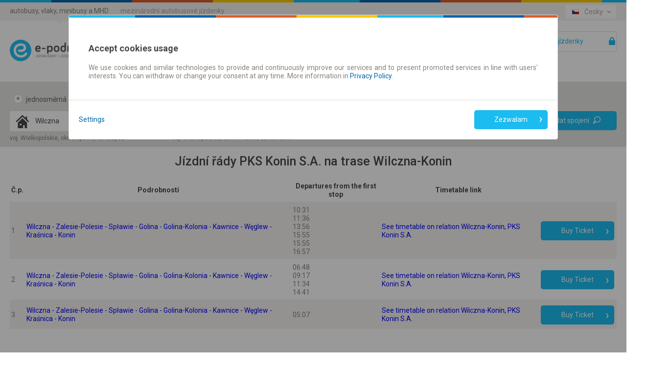

--- FILE ---
content_type: text/html;charset=utf-8
request_url: https://cz.e-podroznik.pl/1409,6246,76282,rozklad-jazdy-pks-wilczna-konin.html
body_size: 22740
content:
<!DOCTYPE html><html lang="cs"><head>
        
<!-- Google Tag Manager -->
<script>(function(w,d,s,l,i){w[l]=w[l]||[];w[l].push({'gtm.start':
new Date().getTime(),event:'gtm.js'});var f=d.getElementsByTagName(s)[0],
j=d.createElement(s),dl=l!='dataLayer'?'&l='+l:'';j.async=true;j.src=
'https://www.googletagmanager.com/gtm.js?id='+i+dl;f.parentNode.insertBefore(j,f);
})(window,document,'script','dataLayer','GTM-MF8N7Q');</script>
<!-- End Google Tag Manager -->
<meta charset="utf-8">
		<meta http-equiv="content-type" content="text/html; charset=utf-8">
		<meta http-equiv="X-UA-Compatible" content="IE=Edge,chrome=1">
        <meta name="viewport" content="width=device-width, initial-scale=1.0">
		<title>
			jízdní řád pks Konin Wilczna-Konin » e-podroznik.pl</title>
        <meta name="keywords" content="Wilczna, Konin, pks, rozkład, jazdy">
        <meta name="description" content="Jízdní řád  pks Konin na trase z Wilczna do Konin. Jízdní řád po telefonu 703 502 802. Pohodlný a rychlý vyhledávač." >
        <meta name="author" content="Teroplan S.A.">
        <meta name="robots" content="all">
        <meta name="revisit-after" content="3 Days">
<link rel="stylesheet" type="text/css" href="/css/default.css?_=1279301484" />
            <link rel="stylesheet" type="text/css" href="/css/icons.css?_=1279301484" />
            <link rel="stylesheet" type="text/css" href="/jsscripts/leaflet/leaflet.css?_=1279301484" />
            <link rel="stylesheet" type="text/css" href="/css/pagesContent/seoIndexPageBody.css?_=1279301484" />
            <link rel="shortcut icon" type="image/x-icon" href="/img/e-podroznik.pl-favicon.ico" />
            <link rel="shortcut icon" type="image/vnd.microsoft.icon"  href="/img/e-podroznik.pl-favicon.ico" />
        <link rel="canonical" href="https://www.e-podroznik.pl/1409,6246,76282,rozklad-jazdy-pks-wilczna-konin.html" >
        <link rel="alternate"  href="https://mobile.e-podroznik.pl/pl/1409,6246,76282,rozklad-jazdy-pks-wilczna-konin.html" >
        
<script type="text/javascript" script-type="runBeforeGetScripts">
	function specificChars(str) {
		var re = new RegExp("&#([0-9]{2,});", "gi");	
		return str.replace(re, function () {					
        	return String.fromCharCode(arguments[1]);
		});
    }
    window.epodroznikBaseURL =  "";
    window.epodroznikBaseURLForUI =  "www" + ".e-podroznik.pl";
    
	var tabToken = (function(tabTokenAsString) {
                        return tabTokenAsString === 'null' ? null : tabTokenAsString;
                   })("ff552f185f4decf4b10ece826eaf3bdf"),
		baseDir = "",
		expandImgTitle = specificChars("Otevřít"),
		expandImgAlt = specificChars("Otevřít"),
		expandImgSrc = baseDir + "/img/expandCollapseTree/expand.gif",
		collapseImgTitle = specificChars("Zavřít"),
		collapseImgAlt = specificChars("Zavřít"),
		collapseImgSrc = baseDir + "/img/expandCollapseTree/collapse.gif",
		backToTop = specificChars("Zpět na začátek");
</script>
	
		
		
		
		
					
					
			<script src="/public/getScripts.do?k=939067003|3114470383|1523058717|2118388109|2142964149|1651574884|499715820|4252437974|179438250|378471432|301925260|2969635751|858064397|2238777829|1556219965|1855523085|985466520|551159018|128582195|537593047|305988495|181732016|383779841|446366817|1052706499|93585890|238486297|1547438158|404096008|2013399420|902235699|2206599701|889194022|1741162716|1291061115|4028370307|440733321|1157236514|3711634637|586351823|2415004263|2830504303|2327384406|1117783797|882509342|298255225&v=1279301484&widgetDomainContext=cz.e-podroznik.pl" type="text/javascript"></script>	 
		
				
		
		
		
	
 
  
<script type="text/javascript">
(function (window, $, undefined) {
	try {
		
				EPodroznik.setLanguage("CZ");
				EPodroznik.setTabToken("ff552f185f4decf4b10ece826eaf3bdf");
                EPodroznik.Helper.processHomePage("/");
			
	} catch (exc) {
	    if (window.console && window.console.error) {
	        console.error(exc);
	    }
	    try {
	        EPodroznik.Utils.Log.exception(exc);
	    } catch (exc) {
	    }
	}
}(window, $epodroznik, undefined));
</script>
<script type="text/javascript">
	EPodroznik.WidgetConfig = {
        suggestedDefaultType : "AUTO",
		enableMapGPSMarkers: "true"
	};
</script>
<link rel="dns-prefetch" href="https://ajax.googleapis.com">
        <link rel="dns-prefetch" href="https://connect.facebook.net">
        <link rel="dns-prefetch" href="https://www.google.pl">
        <link rel="dns-prefetch" href="https://www.google.com">
        <link rel="dns-prefetch" href="https://googleads.g.doubleclick.net">
        <link rel="dns-prefetch" href="https://www.google-analytics.com">
        </head><body class="epodroznik-cs page-SEO BB Index"><!-- Google Tag Manager (noscript) --><noscript><iframe src="https://www.googletagmanager.com/ns.html?id=GTM-MF8N7Q"height="0" width="0" style="display:none;visibility:hidden"></iframe></noscript><!-- End Google Tag Manager (noscript) --><div id="wrapper" class="main-wrapper "><a id="veryTop"></a><div id="topBar" class="wrapper-row row-0 bg-f4f3f0"><div class="width-wrapper"><div class="view-box Links::ServicesMenu"><div class="box-content"><ul class="ui-links ui-links-ServicesMenu"><li class="item item-0 item-first item-active">autobusy, vlaky, minibusy a MHD</li><li class="item item-1"><a href="https://bilety-autokarowe.e-podroznik.pl/" title="mezinárodní autobusové jízdenky">mezinárodní autobusové jízdenky</a></li></ul></div></div><div class="view-box Component::i18n"><div class="box-content"><div class="i18n-component"><ul class="ui-links ui-links-i18nSelector"><li class="item item-0 item-first"><img src="/img/flags/PL/flag.png" alt="Polski"/><a href="https://www.e-podroznik.pl"title="Polski">Polski</a></li><li class="item item-1"><img src="/img/flags/EN/flag.png" alt="English"/><a href="https://en.e-podroznik.pl"title="English">English</a></li><li class="item item-2"><img src="/img/flags/DE/flag.png" alt="Deutsch"/><a href="https://de.e-podroznik.pl"title="Deutsch">Deutsch</a></li><li class="item item-3 item-active"><img src="/img/flags/CZ/flag.png" alt="Česky"/><a href="https://cz.e-podroznik.pl"title="Česky">Česky</a></li><li class="item item-4"><img src="/img/flags/RS/flag.png" alt="Srpski"/><a href="https://rs.e-podroznik.pl"title="Srpski">Srpski</a></li><li class="item item-5"><img src="/img/flags/RO/flag.png" alt="Română"/><a href="https://ro.e-podroznik.pl"title="Română">Română</a></li><li class="item item-6"><img src="/img/flags/UA/flag.png" alt="Українська"/><a href="https://ua.e-podroznik.pl"title="Українська">Українська</a></li><li class="item item-7 item-last"><img src="/img/flags/RU/flag.png" alt="Русский"/><a href="https://ru.e-podroznik.pl"title="Русский">Русский</a></li></ul></div><div id="i18nMenu" class="dropdown-layer right-dropdown-layer i18n-menu-layer"><ul class="ui-links ui-links-i18nSelector"><li class="item item-0 item-first"><img src="/img/flags/PL/flag.png" alt="Polski"/><a href="https://www.e-podroznik.pl"title="Polski">Polski</a></li><li class="item item-1"><img src="/img/flags/EN/flag.png" alt="English"/><a href="https://en.e-podroznik.pl"title="English">English</a></li><li class="item item-2"><img src="/img/flags/DE/flag.png" alt="Deutsch"/><a href="https://de.e-podroznik.pl"title="Deutsch">Deutsch</a></li><li class="item item-3 item-active"><img src="/img/flags/CZ/flag.png" alt="Česky"/><a href="https://cz.e-podroznik.pl"title="Česky">Česky</a></li><li class="item item-4"><img src="/img/flags/RS/flag.png" alt="Srpski"/><a href="https://rs.e-podroznik.pl"title="Srpski">Srpski</a></li><li class="item item-5"><img src="/img/flags/RO/flag.png" alt="Română"/><a href="https://ro.e-podroznik.pl"title="Română">Română</a></li><li class="item item-6"><img src="/img/flags/UA/flag.png" alt="Українська"/><a href="https://ua.e-podroznik.pl"title="Українська">Українська</a></li><li class="item item-7 item-last"><img src="/img/flags/RU/flag.png" alt="Русский"/><a href="https://ru.e-podroznik.pl"title="Русский">Русский</a></li></ul></div><script type="text/javascript">(function (window, $, undefined) {try {$(".Component\\:\\:i18n .item-active").click(function(e) {e.preventDefault();$("#i18nMenu").toggle();});$(document).bind('click', function(event) {var $target = $epodroznik(event.target);if (!$target.parents('.Component\\:\\:i18n').length) {$("#i18nMenu").hide();}});} catch (exc) {if (window.console && window.console.error) {console.error(exc);}try {EPodroznik.Utils.Log.exception(exc);} catch (exc) {}}}(window, $epodroznik, undefined));</script></div></div><div class="view-box DefinitionsSet::Accessibility::Top"><div class="box-content"><div class="accessibility-controls" style="display: none;"><div class="accessibility-control"><button class="contrast-mode" data-element="switch-contrast"><div class="icon"></div><div class="tick"></div></button></div><div class="accessibility-control"><button class="font-size regular" data-size="regular" data-element="switch-font-size">A</button><button class="font-size big" data-size="big" data-element="switch-font-size">A</button><button class="font-size bigger" data-size="bigger" data-element="switch-font-size">A</button></div></div></div></div><div class="view-box DefinitionsSet::SocialNetworks::Top"><div class="box-content"><div id="fb-root"></div><script>window.insertedFacebookLikeButton = window.insertedFacebookLikeButton || false;document.addEventListener("DOMContentLoaded", function() {if (window.insertedFacebookLikeButton) {return;}window.insertedFacebookLikeButton = true;(function(d, s, id) {var js, fjs = d.getElementsByTagName(s)[0];if (d.getElementById(id)) return;js = d.createElement(s); js.id = id;js.src = "//connect.facebook.net/cs_CZ/sdk.js#xfbml=1&version=v2.8&appId=886881974768246";fjs.parentNode.insertBefore(js, fjs);}(document, 'script', 'facebook-jssdk'));});</script><div id="fb1768634043381" class="fb-like-ep"><div  class="fb-like" data-href="https://www.facebook.com/epodroznikpl" data-layout="button_count"data-action="like" data-show-faces="true" data-share="false"></div></div></div></div></div></div><div id="header" class="wrapper-row row-1 bg-fff"><div class="width-wrapper"><div class="view-box Component::MainLogo"><div class="box-content"><a href="https://cz.e-podroznik.pl" class="main-logo" title="e-podroznik.pl – jízdní řády autobusů, vlaků, MHD, minibusů"><img src="/img/logos/CZ/e-podroznik.pl-rozklad-jazdy-pks-pkp-busy-mpk.png" class="main-logo-img" alt="e-podroznik.pl – jízdní řády autobusů, vlaků, MHD, minibusů"><img src="/img/logos/PL/e-podroznik.pl-rozklad-jazdy-pks-pkp-busy-mpk-contrast.png" class="main-logo-img-contrast" style="display: none" /></a></div></div><div class="view-box Component::MyAccountButton"><div class="box-content"><a id="lf_1768634043381" href="/public/logIntoTicketP.do?tabToken=ff552f185f4decf4b10ece826eaf3bdf" class="btnSubmit lnkLogin icon icon-right icon-lock" rel="nofollow">Vaše jízdenky </a><script type="text/javascript">(function (window, $, undefined) {try {var $curtain = $("<div style='z-index: 1'><div class='layer-content dropdown-layer right-dropdown-layer main-menu-layer'><\/div><\/div>"),$button = $("#lf_1768634043381"),inProgress = false;function stopPropagation(oEvent) {if ($(oEvent.target).is("a")) {return;}oEvent.stopPropagation(); }function correctPosition() {var pos = $button.offset();$curtain.children().eq(0).css({"min-width": $button.get(0).offsetWidth + "px","left": (pos.left + $button.get(0).offsetWidth) + "px","top": (pos.top + $button.get(0).offsetHeight) + "px"});}function toggleCurtain(oEvent) {switch (oEvent.type) {case 'click':break;case 'keydown':if (oEvent.keyCode !== 27) {return;}break;default:return;}$curtain.css("zIndex", $curtain.getNextZindex());$curtain.toggle();if (!$(oEvent.target).is("a")) {oEvent.preventDefault();}}function clickHandler(oEvent) {var exc,$this = $epodroznik(this),oParams = {url: $this.attr("href"),cache: true,data: {"ajax": 1},complete: function () {inProgress = false;},dataType: "text",success: function (data, textStatus, jqXHR) {try {var $data = $epodroznik(data),/* wyciągamy skrypty */scripts = ['<script type="text\/javascript">'],/* kontener na html */$dst = $curtain.children().eq(0);/* usuwamy skrypty z odpowiedzi */$data.find("script").each(function () {this.parentNode.removeChild(this);scripts.push(this.innerHTML || this.text);});scripts.push("<\/script>");$dst.html([$data.html(), scripts.join("")].join(""));correctPosition();$curtain.css("zIndex", $curtain.getNextZindex());$curtain.show();$this.unbind("click.showLoginForm").bind("click.showLoginForm", function (oEvent) {oEvent.preventDefault();$curtain.toggle();return false;});} catch (exc) {}},error: function (jqXHR, textStatus, errorThrown) {$this.one("click.showLoginForm", clickHandler);}};$curtain.appendTo(window.document.body);try {inProgress = true;$this.bind("click.showLoginForm", stopPropagation);$epodroznik.ajax(oParams);} finally {oEvent.preventDefault();}}(function () {$button.one("click.showLoginForm", clickHandler);$curtain.css({position: "absolute",top: 0,left: 0,width: "100%",height: "100%",display: "none"}).appendTo(window.document.body).click(toggleCurtain).keydown(toggleCurtain).children().eq(0).click(stopPropagation);$(window).bind("resize", correctPosition);}());} catch (exc) {if (window.console && window.console.error) {console.error(exc);}try {EPodroznik.Utils.Log.exception(exc);} catch (exc) {}}}(window, $epodroznik, undefined));</script></div></div><div class="view-box Component::HelpPageLink"><div class="box-content"><a href="/public/help.do" ><span class="icon icon-left icon-lifebuoy-1">Pomoc</span></a></div></div><div class="view-box Links::MainMenu"><div class="box-content"><ul class="ui-links ui-links-MainMenu"><li class="item item-0 item-first item-active item-"><a href="//cz.e-podroznik.pl/"title="Jízdni řády a jízdenky">Jízdni řády a jízdenky</a></li><li class="item item-1 item-last item-"><a href="https://cz.e-podroznik.pl/mesicni-jizdenka"title="Časové jízdenky">Časové jízdenky</a></li></ul></div></div></div></div><div class="view-box Component::PageModuleConnectionsSearcherWithMap"><div class="box-content"><div id="GlobalConnectionsSearcher1768634043387" class="connectionsSearcherComponent"><div class="connections-searcher"><form name="searcherFinalForm" method="post" action="/public/searcherFinal.do?method=task" class="frmSearcherFrm textModeOff" id="frm_1768634043390"><fieldset ><div class="fields textModeOff"><div class="hiddenDataHolder"><input type="hidden" name="tseVw"value="regularP"/><input type="hidden" name="tabToken"value="ff552f185f4decf4b10ece826eaf3bdf" /><input type="hidden" name="formCompositeSearcherFinal.formCompositeSearcherH.fromCityId" value=""/><input type="hidden" name="formCompositeSearcherFinal.formCompositeSearcherH.toCityId" value=""/><input type="hidden" name="formCompositeSearcherFinal.formCompositeSearcherH.intermediateCityId" value=""/><input type="hidden" name="fromV" value="c|76282"/><input type="hidden" name="toV" value="c|6246" /></div><div class="tripType"><label class="lblRadio frmButtonFlat lblOneWay"><span class="fldContainer"><input type="radio" name="tripType" class="fldRadio"value="one-way"checked/></span><span class="fldCaption">jednosměrná</span></label><label class="lblRadio frmButtonFlat lblReturn"><span class="fldContainer"><input type="radio" name="tripType" class="fldRadio"value="two-way"/></span><span class="fldCaption">zpáteční</span></label></div><div class="fromToHolder"><label class="lblFrom balloon-hint bottom-center"><span class="fldContainer"><span class="placeMarker from icon icon-left icon-map-source-target-marker">Z</span><input type="text" name="formCompositeSearcherFinal.formCompositeSearcherH.fromText" value="" class="fldText"></span></label><button type="button" class="frmButton btnSwitchPlaces" tabindex="-1" value="false" ><div class="icon icon-left icon-arrow-shaft-left"></div><div class="icon icon-left icon-arrow-shaft-right"></div><div class="icon icon-left icon-arrow-shaft-down"></div><div class="icon icon-left icon-arrow-shaft-up"></div></button><label class="lblTo balloon-hint bottom-center"><span class="fldContainer"><span class="placeMarker to icon icon-left icon-map-source-target-marker">DO</span><input type="text" name="formCompositeSearcherFinal.formCompositeSearcherH.toText" value="" class="fldText"></span></label></div><div class="departureDateTime"><div class="fldContainer dateSelect"><label class="lblDate"><span class="fldContainer"><input type="text" name="formCompositeSearcherFinal.formCompositeSearcherH.dateV" value="18.01.2026" class="fldText"></span></label><div class="calendarDatePicker layer-content dropdown-layer" style="display: none"><button class="closeCalendar">&times;</button><div id="datepicker" class="date-picker-wrapper"></div><div class="ommitControls"><div class="ommitParameter"><label class="lblOmmitDate labelCheckbox frmButtonFlat"><input type="checkbox"name="formCompositeSearcherFinal.formCompositeSearcherH.ommitDate"class="fldCheckbox"/><div class="messageHolder"><span class="fieldCaption">Nezahrnovat datum</span></div></label></div><div class="buttonWrapper"><button class="ep-button ep-button-tertiary">Zavřít</button></div></div></div></div><div class="fldContainer timeSelect"><label class="lblTime"><span class="fldContainer"><input type="text" name="formCompositeSearcherFinal.formCompositeSearcherH.timeV" value="" class="fldText"></span></label><div class="layer-content dropdown-layer" style="display: none;"><div class="arrivalDepartureHolder" ><label class="lblRadio frmButtonFlat lblDeparture"><input type="radio" name="formCompositeSearcherFinal.formCompositeSearcherH.arrivalV" value="DEPARTURE" checked="checked" class="fldRadio"><div class="fldDeparture">Odjezd</div></label><label class="lblRadio frmButtonFlat lblArrival"><input type="radio" name="formCompositeSearcherFinal.formCompositeSearcherH.arrivalV" value="ARRIVAL" class="fldRadio"><div class="fldArrival">Příjezd</div></label></div><div class="timePicker"><button class="closeCalendar">&times;</button><div class="timePickerHolder"><div class="frmTimePicker"></div></div><div class="ommitControls"><div class="ommitParameter"><label class="lblOmmitTime labelCheckbox frmButtonFlat"><input type="checkbox"name="formCompositeSearcherFinal.formCompositeSearcherH.ommitTime"class="fldCheckbox"checked="checked"/><div class="messageHolder"><span class="fieldCaption">Celý den</span></div></label></div><div class="buttonWrapper"><button class="ep-button ep-button-tertiary">Zavřít</button></div></div></div></div></div></div><div class="returnDateTime"><span class="placeholder">Datum návratu</span><div class="fldContainer dateSelect"><label class="lblDate"><span class="fldContainer"><input type="text" name="formCompositeSearcherFinal.formCompositeSearcherH.returnDateV" value="" class="fldText"></span></label><div class="calendarDatePicker layer-content dropdown-layer" style="display: none"><button class="closeCalendar">&times;</button><div id="datepicker" class="date-picker-wrapper"></div><div class="ommitControls"><div class="ommitParameter"><label class="lblOmmitDate labelCheckbox frmButtonFlat"><input type="checkbox"checked="checked"name="formCompositeSearcherFinal.formCompositeSearcherH.ommitReturnDate"class="fldCheckbox"/><div class="messageHolder"><span class="fieldCaption">Nezahrnovat datum</span></div></label></div><div class="buttonWrapper"><button class="ep-button ep-button-tertiary">Zavřít</button></div></div></div></div><div class="fldContainer timeSelect"><label class="lblTime"><span class="fldContainer"><input type="text" name="formCompositeSearcherFinal.formCompositeSearcherH.returnTimeV" value="" class="fldText"></span></label><div class="layer-content dropdown-layer" style="display: none;"><div class="arrivalDepartureHolder" ><label class="lblRadio frmButtonFlat lblDeparture"><input type="radio" name="formCompositeSearcherFinal.formCompositeSearcherH.returnArrivalV" value="DEPARTURE" checked="checked" class="fldRadio"><div class="fldDeparture">Odjezd</div></label><label class="lblRadio frmButtonFlat lblArrival"><input type="radio" name="formCompositeSearcherFinal.formCompositeSearcherH.returnArrivalV" value="ARRIVAL" class="fldRadio"><div class="fldArrival">Příjezd</div></label></div><div class="timePicker"><button class="closeCalendar">&times;</button><div class="timePickerHolder"><div class="frmTimePicker"></div></div><div class="ommitControls"><div class="ommitParameter"><label class="lblOmmitTime labelCheckbox frmButtonFlat"><input type="checkbox"name="formCompositeSearcherFinal.formCompositeSearcherH.ommitReturnTime"class="fldCheckbox"checked="checked"/><div class="messageHolder"><span class="fieldCaption">Celý den</span></div></label></div><div class="buttonWrapper"><button class="ep-button ep-button-tertiary">Zavřít</button></div></div></div></div></div></div><div class="directs-sellable-container directs-sellable-options"><div class="fldContainer ommitParameter preferDirects"><label class="lblCheckbox labelCheckbox frmButtonFlat lblPreferDirects "><input type="checkbox" checked="checked"onclick="EPodroznik.Utils.Ch48Workaround(this)"name="formCompositeSearchingResults.formCompositeSearcherFinalH.preferDirects"class="fldCheckbox fldPreferDirects"/><span class="fldCaption">Bez přestupů</span></label></div><div class="fldContainer focusOnSellable preferSellable"><label class="lblCheckbox labelCheckbox frmButtonFlat lblPreferSellable"><input type="checkbox"onclick="EPodroznik.Utils.Ch48Workaround(this)"name="formCompositeSearcherFinal.formCompositeSearcherH.focusedOnSellable"class="fldCheckbox fldPreferSellable"/><span class="fldCaption">Pouze jízdenky online</span></label></div></div><div class="buttonHolder"><button type="submit"class="btnSubmit btnSearch icon icon-right icon-loop">Vyhledat spojení</button></div><label class="lblIntermediate"><span class="fldCaption">Čas na přestup</span><span class="fldContainer selectWrapper"><select name="minimalTimeForChangeV"><option value="" selected="selected">Výchozí</option><option value="5">Co najmniej 5 minut</option><option value="10">Co najmniej 10 minut</option><option value="20">Co najmniej 20 minut</option><option value="30">Co najmniej 30 minut</option></select></span></label></div></fieldset></form><script type="text/javascript">(function () {var fName = "searcherFormTile_" + (new Date()).getTime();window[fName] = (function () {var count = 0;return function runPSearcherForm () {try {if (window.PSearcherForm) {var prefix = '';if (document.getElementById("frm_1768634043390").querySelector('[name^="formCompositeSearcherFinal.formCompositeSearcherH"]')) {prefix = 'formCompositeSearcherFinal.formCompositeSearcherH';} else {prefix = 'formCompositeSearchingResults.formCompositeSearcherFinalH';}PSearcherForm(document.getElementById("frm_1768634043390"),prefix,window,true);try {delete window[fName];} catch (exc) {window[fName] = undefined;}return;}setTimeout(runPSearcherForm, 100);} catch (exc) {console.error(exc);setTimeout(fName, 150);}};}());window[fName]();}());</script><script type="text/javascript">var fromCoords = new Array();var toCoords = new Array();</script><div class="autocomplete" id="ac_1768634043392" style="display: none;"><div class="frmToolbar"><label class="lblRadio sugButton" title="Všechno"><span class="fldContainer icon icon-left icon-sugType-country"><input type="radio" name="suggType" value="ALL" class="radio" /></span></label><label class="lblRadio sugButton" title="Obce"><span class="fldContainer icon icon-left icon-sugType-city"><input type="radio" name="suggType" value="CITIES" class="radio" /></span></label><label class="lblRadio sugButton" title="Zastávky"><span class="fldContainer icon icon-left icon-sugType-stop"><input type="radio" name="suggType" value="STOPS" class="radio" /></span></label><label class="lblRadio sugButton" title="Ulice"><span class="fldContainer icon icon-left icon-sugType-street"><input type="radio" name="suggType" value="STREETS" class="radio" /></span></label><label class="lblRadio sugButton" title="Adresy"><span class="fldContainer icon icon-left icon-sugType-address"><input type="radio" name="suggType" value="ADDRESSES" class="radio" /></span></label></div><div class="flags"><span id="acFlag_pl" class="frmButtonFlat" title="Polsko"><span class="imageSprite sprite-label-bottom"><img alt="Polsko" src="/img/transparent.gif"class="icon flag-ac-pl-h"/></span></span><span id="acFlag_cz" class="frmButtonFlat" title="Česká republika"><span class="imageSprite sprite-label-bottom"><img alt="Česká republika" src="/img/transparent.gif"class="icon flag-ac-cz-h"/></span></span><span id="acFlag_de" class="frmButtonFlat" title="Německo"><span class="imageSprite sprite-label-bottom"><img alt="Německo" src="/img/transparent.gif"class="icon flag-ac-de-h"/></span></span><span id="acFlag_se" class="frmButtonFlat" title="Švédsko"><span class="imageSprite sprite-label-bottom"><img alt="Švédsko" src="/img/transparent.gif"class="icon flag-ac-se-h"/></span></span><span id="acFlag_dk" class="frmButtonFlat" title="Dánsko"><span class="imageSprite sprite-label-bottom"><img alt="Dánsko" src="/img/transparent.gif"class="icon flag-ac-dk-h"/></span></span><span id="acFlag_at" class="frmButtonFlat" title="Rakousko"><span class="imageSprite sprite-label-bottom"><img alt="Rakousko" src="/img/transparent.gif"class="icon flag-ac-at-h"/></span></span><span id="acFlag_ua" class="frmButtonFlat" title="Ukrajina"><span class="imageSprite sprite-label-bottom"><img alt="Ukrajina" src="/img/transparent.gif"class="icon flag-ac-ua-h"/></span></span><span id="acFlag_sk" class="frmButtonFlat" title="Slovensko"><span class="imageSprite sprite-label-bottom"><img alt="Slovensko" src="/img/transparent.gif"class="icon flag-ac-sk-h"/></span></span><span id="acFlag_be" class="frmButtonFlat" title="Belgie"><span class="imageSprite sprite-label-bottom"><img alt="Belgie" src="/img/transparent.gif"class="icon flag-ac-be-h"/></span></span><span id="acFlag_nl" class="frmButtonFlat" title="Nizozemsko"><span class="imageSprite sprite-label-bottom"><img alt="Nizozemsko" src="/img/transparent.gif"class="icon flag-ac-nl-h"/></span></span><span id="acFlag_ch" class="frmButtonFlat" title="Švýcarsko"><span class="imageSprite sprite-label-bottom"><img alt="Švýcarsko" src="/img/transparent.gif"class="icon flag-ac-ch-h"/></span></span><span id="acFlag_it" class="frmButtonFlat" title="Itálie"><span class="imageSprite sprite-label-bottom"><img alt="Itálie" src="/img/transparent.gif"class="icon flag-ac-it-h"/></span></span><span id="acFlag_fr" class="frmButtonFlat" title="Francie"><span class="imageSprite sprite-label-bottom"><img alt="Francie" src="/img/transparent.gif"class="icon flag-ac-fr-h"/></span></span><span id="acFlag_es" class="frmButtonFlat" title="Španělsko"><span class="imageSprite sprite-label-bottom"><img alt="Španělsko" src="/img/transparent.gif"class="icon flag-ac-es-h"/></span></span><span id="acFlag_pt" class="frmButtonFlat" title="Portugalsko"><span class="imageSprite sprite-label-bottom"><img alt="Portugalsko" src="/img/transparent.gif"class="icon flag-ac-pt-h"/></span></span><span id="acFlag_hu" class="frmButtonFlat" title="Maďarsko"><span class="imageSprite sprite-label-bottom"><img alt="Maďarsko" src="/img/transparent.gif"class="icon flag-ac-hu-h"/></span></span><span id="acFlag_gb" class="frmButtonFlat" title="Velká Británnie"><span class="imageSprite sprite-label-bottom"><img alt="Velká Británnie" src="/img/transparent.gif"class="icon flag-ac-gb-h"/></span></span><span id="acFlag_rs" class="frmButtonFlat" title="Srbsko"><span class="imageSprite sprite-label-bottom"><img alt="Srbsko" src="/img/transparent.gif"class="icon flag-ac-rs-h"/></span></span><span id="acFlag_ro" class="frmButtonFlat" title="Rumunsko"><span class="imageSprite sprite-label-bottom"><img alt="Rumunsko" src="/img/transparent.gif"class="icon flag-ac-ro-h"/></span></span><span id="acFlag_ba" class="frmButtonFlat" title="Bosna a Hercegovina"><span class="imageSprite sprite-label-bottom"><img alt="Bosna a Hercegovina" src="/img/transparent.gif"class="icon flag-ac-ba-h"/></span></span><span id="acFlag_me" class="frmButtonFlat" title="Černá Hora"><span class="imageSprite sprite-label-bottom"><img alt="Černá Hora" src="/img/transparent.gif"class="icon flag-ac-me-h"/></span></span><span id="acFlag_mk" class="frmButtonFlat" title="Makedonie"><span class="imageSprite sprite-label-bottom"><img alt="Makedonie" src="/img/transparent.gif"class="icon flag-ac-mk-h"/></span></span><span id="acFlag_bl" class="frmButtonFlat" title="Bulharsko"><span class="imageSprite sprite-label-bottom"><img alt="Bulharsko" src="/img/transparent.gif"class="icon flag-ac-bl-h"/></span></span><span id="acFlag_by" class="frmButtonFlat" title="Bělorusko"><span class="imageSprite sprite-label-bottom"><img alt="Bělorusko" src="/img/transparent.gif"class="icon flag-ac-by-h"/></span></span><span id="acFlag_lv" class="frmButtonFlat" title="Lotyšsko"><span class="imageSprite sprite-label-bottom"><img alt="Lotyšsko" src="/img/transparent.gif"class="icon flag-ac-lv-h"/></span></span><span id="acFlag_md" class="frmButtonFlat" title="Moldavsko"><span class="imageSprite sprite-label-bottom"><img alt="Moldavsko" src="/img/transparent.gif"class="icon flag-ac-md-h"/></span></span><span id="acFlag_tr" class="frmButtonFlat" title="Turecko"><span class="imageSprite sprite-label-bottom"><img alt="Turecko" src="/img/transparent.gif"class="icon flag-ac-tr-h"/></span></span><span id="acFlag_no" class="frmButtonFlat" title="Norsko"><span class="imageSprite sprite-label-bottom"><img alt="Norsko" src="/img/transparent.gif"class="icon flag-ac-no-h"/></span></span><span id="acFlag_lu" class="frmButtonFlat" title="Lucembursko"><span class="imageSprite sprite-label-bottom"><img alt="Lucembursko" src="/img/transparent.gif"class="icon flag-ac-lu-h"/></span></span><span id="acFlag_hr" class="frmButtonFlat" title="Chorvatsko"><span class="imageSprite sprite-label-bottom"><img alt="Chorvatsko" src="/img/transparent.gif"class="icon flag-ac-hr-h"/></span></span><span id="acFlag_si" class="frmButtonFlat" title="Slovinsko"><span class="imageSprite sprite-label-bottom"><img alt="Slovinsko" src="/img/transparent.gif"class="icon flag-ac-si-h"/></span></span><span id="acFlag_ee" class="frmButtonFlat" title="Estonsko"><span class="imageSprite sprite-label-bottom"><img alt="Estonsko" src="/img/transparent.gif"class="icon flag-ac-ee-h"/></span></span><span id="acFlag_lt" class="frmButtonFlat" title="Litva"><span class="imageSprite sprite-label-bottom"><img alt="Litva" src="/img/transparent.gif"class="icon flag-ac-lt-h"/></span></span><span id="acFlag_gr" class="frmButtonFlat" title="Řecko"><span class="imageSprite sprite-label-bottom"><img alt="Řecko" src="/img/transparent.gif"class="icon flag-ac-gr-h"/></span></span><span id="acFlag_ru" class="frmButtonFlat" title="Rusko"><span class="imageSprite sprite-label-bottom"><img alt="Rusko" src="/img/transparent.gif"class="icon flag-ac-ru-h"/></span></span><span id="acFlag_fake" class="frmButtonFlat" title="jiné"><span class="imageSprite sprite-label-bottom"><img alt="jiné" src="/img/transparent.gif"class="icon flag-ac-fake-h"/></span></span></div></div><script type="text/javascript">(function (window, $, undefined) {try {window.AutoCompleteUtils = {};var i18n = {"GROUP_STOP": 'Komunikační uzly',"BUS_STOP": 'Autobusové zastávky',"RAIL_STOP": 'Železniční zastávky',"URBAN_STOP": 'Městské zastávky',"FERRY_STOP": 'Přístavy',"MORE": 'Více výsledků nápovědy'};var enforceSuggestedType = null;AutoCompleteUtils.ICONS = {"CITY": "icon-village","BIG_CITY": "icon-big-city","VERY_BIG_CITY": "icon-metropolis","RAIL_STOP": "icon-stop-train","BUS_STOP": "icon-stop-bus","URBAN_STOP": "icon-stop-urban","FERRY_STOP": "icon-stop-ferry","GROUP_STOP": "icon-stop-group","DOOR2DOOR": "icon-stop-bus","STREET": "icon-street","ADDRESS": "icon-address","GEO_POINT": "icon-geo-point","LINE": "icon-sugType-line","URBAN_BUS_LINE": "icon-line-bus","URBAN_TRAM_LINE": "icon-line-tram","URBAN_TROLLEYBUS_LINE": "icon-line-trolley","URBAN_SUBWAY_LINE": "icon-line-metro","URBAN_FERRY_LINE": "icon-line-ferry"};function getSuggestionGroupTypeByItemType(sType) {switch (sType) {case 'CITY':case 'BIG_CITY':case 'VERY_BIG_CITY':return 'CITIES';case 'BUS_STOP':case 'GROUP_STOP':case 'RAIL_STOP':case 'URBAN_STOP':case 'FERRY_STOP':case 'DOOR2DOOR':return 'STOPS';case 'STREET':return 'STREETS';case 'ADDRESS':return 'ADDRESSES';case 'GEO_POINT':return 'GEOGRAPHICAL';case 'LINE':return 'LINE';default:return sType;}}function parseSuggestionResponse(sResponse) {var toReturn;try {suggestionsResp = JSON.parse(sResponse);countries = suggestionsResp.countriesCodes;toReturn = suggestionsResp.suggestions;if (toReturn.length > 0) {if (suggestedTypeProperty.get() === 'AUTO') {$completionToolbar.find(".\\:pressed:first").removeClass(":pressed").end().find("input[value=" +getSuggestionGroupTypeByItemType(toReturn[0].t) +"]:first").parents("label:first").addClass(":pressed");} else {$completionToolbar.find("input[value=" +getSuggestionGroupTypeByItemType(suggestedTypeProperty.get()) +"]:first").parents("label:first").addClass(":pressed");}if (countries.length >= 1) {$flagsToolbar.show();$flagsToolbar.find(".frmButtonFlat").removeClass("selected").hide();for(var i = 0; i < countries.length; i++) {country = countries[i];if (country == country.toUpperCase()){country = country.toLowerCase();$flagsToolbar.find("#acFlag_" + country).addClass("selected");}$flagsToolbar.find("#acFlag_" + country).css("display", "");}} else {$flagsToolbar.hide();}if (search4More !== true) {/* czy pokazać przycisk Więcej wyników podpowiedzi */i = 0;if (toReturn[i].isFake) i++;if (toReturn[i].sm == "true") {toReturn.push({"n": 'MORE',"id": '_' + (new Date()).getTime(),"isFake": true,"isSearch4More": true});}}}search4More = false;} catch (exc) {toReturn = [];}return toReturn;}function getFakeItemCode(oRow) {if (oRow.n == 'MORE') {return ['<div class="header" style="text-align: center" title="',i18n[oRow.n],'"><span class="btn-arr-dwn"><span class=\"imageSprite sprite-label-bottom\">\n\t<img alt=\"\" src=\"\/img\/transparent.gif\" \n\t\tclass=\"icon icon-ac-arrow-dwn\"\n\t\t \n\t\/>\n\t\n<\/span></span></div>'].join("");} else {return ['<div class="header"><span>',i18n[oRow.n],'</span><button type="button" class="frmButton :pressed"><span class=\"imageSprite\">\n\t<img alt=\"\" src=\"\/img\/transparent.gif\" \n\t\tclass=\"icon icon-ac-arrow-collapse\"\n\t\t \n\t\/>\n\t\n<\/span></button></div>'].join("");}}function formatSuggestionItem(oRow) {if (oRow.isFake === true) {return getFakeItemCode(oRow);}var icon,name = oRow.n,additionalInfo = oRow.a[0],depot = "",tmp;switch (oRow.t) {case "CITY":icon = AutoCompleteUtils.ICONS.CITY;break;case "BIG_CITY":icon = AutoCompleteUtils.ICONS.BIG_CITY;break;case "VERY_BIG_CITY":icon = AutoCompleteUtils.ICONS.VERY_BIG_CITY;break;case "RAIL_STOP":icon = AutoCompleteUtils.ICONS.RAIL_STOP;additionalInfo = prepareAdditionalStop(oRow);break;case "BUS_STOP":icon = AutoCompleteUtils.ICONS.BUS_STOP;additionalInfo = prepareAdditionalStop(oRow);break;case "URBAN_STOP":icon = AutoCompleteUtils.ICONS.URBAN_STOP;additionalInfo = prepareAdditionalStop(oRow);break;case "FERRY_STOP":icon = AutoCompleteUtils.ICONS.FERRY_STOP;additionalInfo = prepareAdditionalStop(oRow);break;case "DOOR2DOOR":icon = AutoCompleteUtils.ICONS.BUS_STOP;additionalInfo = prepareAdditionalStop(oRow);break;case "GROUP_STOP":icon = AutoCompleteUtils.ICONS.GROUP_STOP;additionalInfo = prepareAdditionalStop(oRow);break;case "STREET":icon = AutoCompleteUtils.ICONS.STREET;break;case "ADDRESS":icon = AutoCompleteUtils.ICONS.ADDRESS;break;case "LINE":/* 'city-info line ' + oRow.a[1].toLowerCase(), */name = ['[', oRow.n, ']\u2192', oRow.a[3]].join('');icon = AutoCompleteUtils.ICONS[oRow.a[1]];additionalInfo = getPlaceDetails(oRow);break;case "POI":icon = AutoCompleteUtils.ICONS.POI;break;case "GEO_POINT":icon = AutoCompleteUtils.ICONS.GEO_POINT;break;}if (oRow.d === "true") {depot = " <small>[NÁDRAŽÍ]</small>";}return ['<div class="city-info icon icon-left ', icon, '">', '<span class="name">' , name, depot, '</span>', '<span class="administrative-division">', additionalInfo, '</span></div>'].join("");}function prepareAdditionalStop(oRow) {var info = oRow.a,city = oRow.cai;var toReturn = city;if (info.length > 1) {var title = info[1],carriers = title.split(','),i,carriersText;if (carriers.length > 0) {toReturn = [toReturn, '<br />', carriers[0]].join("");}if (carriers.length > 1) {toReturn = [toReturn, ', ', carriers[1]].join("");}if (carriers.length > 2) {/*toReturn = [toReturn, "... (<span title='", title, "'>více</span>)"].join("");*/carriersText = [];var $type;/* wersja II Patryka */if (carriers.length > 30) {carriersText.push(carriers[0].substr(carriers[0].indexOf(":") + 2));for (i = 1; i < carriers.length; i += 1) {carriersText.push(" &bull; ");carriersText.push(carriers[i].trim());}$type = 'long';/* wersja I Patryka */} else {carriersText.push('<ul style="list-style-type: square; float: left"><li>');carriersText.push(carriers[0].substr(carriers[0].indexOf(":") + 2));for (i = 1; i < carriers.length; i += 1) {carriersText.push("</li><li>");carriersText.push(carriers[i].trim());}carriersText.push("</li></ul>");$type = 'short';}$tooltipText = $('<span class="tooltipHint" style="font-size: smaller"></span>').html(carriersText.join(''));$additionalMore = $('<span class="additionalMore tooltip ' + $type + '"></span>').text('více').after($tooltipText);toReturn = [toReturn, "... (", $additionalMore.parent().html(), ")"].join("");}}return toReturn;}function getPlaceDetails(oRow) {if (oRow === null) {return '';}var cityInfo = "";switch (oRow.t) {case "CITY":case "BIG_CITY":case "VERY_BIG_CITY":cityInfo = oRow.a[0];break;case "RAIL_STOP":case "BUS_STOP":case "URBAN_STOP":case "FERRY_STOP":case "DOOR2DOOR":case "GROUP_STOP":cityInfo = oRow.cai;break;case "STREET":case "ADDRESS":case "GEO_POINT":cityInfo = oRow.a[0];break;case "POI":cityInfo = ""; /* uzupełnić */break;/*case "GEO_POINT":cityInfo = "Geografický bod";break;*/case "LINE":return oRow.a[2] || '\uFEFF';}return cityInfo;}function updatePlaceAndIcon(oRow) {var $container = $input.parent();$container.removeClass();$container.addClass($containerDefaultClasses);if (oRow === null) {$placeDetails.text('');return;}$container.addClass("icon icon-left");if (oRow.t === 'LINE') {$container.addClass(AutoCompleteUtils.ICONS[oRow.a[1]]);} else {$container.addClass(AutoCompleteUtils.ICONS[oRow.t] || '');}$placeDetails.html(getPlaceDetails(oRow));}function toggleIconAndDetails(bHide) {if (bHide === true) {$placeDetails.hide();$input.css('padding-left', '');return;}$placeDetails.show();}function updateScopeCookie(oRow) {/* MZ */if (oRow !== null) {var cityId = oRow.cid;if (oRow.t === 'CITY'|| oRow.t === 'BIG_CITY'|| oRow.t === 'VERY_BIG_CITY') {cityId = oRow.id;}if (typeof cityId !== 'undefined' && cityId !== null && cityId !== "0" && cityId.length > 0) {var cookieValue = EPodroznik.Utils.Cookies.getCookie("scope") || "";var scopeConnections = "";var scopeTimetables = "";if (cookieValue.indexOf("s") !== -1) {var a = cookieValue.split("s", 2);scopeConnections = a[0];scopeTimetables = a[1];}if( 'SOURCE' === 'TIMETABLES') {scopeTimetables = appendToMagicString(cityId, scopeTimetables, 4);} else {scopeConnections = appendToMagicString(cityId, scopeConnections, 6);}EPodroznik.Utils.Cookies.setCookie("scope", scopeConnections + "s" + scopeTimetables, 365);}}}function appendToMagicString(cityId, magicString, count) {if (magicString.length > 0) {var splitted = magicString.split("\.");if (splitted.length > count - 1) {splitted = splitted.slice(1, count);}magicString = splitted.join(".") + ".";}magicString += cityId;return magicString;}function onSelect(oEvent, liNode, oRow, modifiers) {var cursor, $cursor, data;if (oRow == null) {selectedItem.set(null);} else if (oRow.isFake === true) {modifiers.updateInput = false;modifiers.hideResults = false;if (oRow.isSearch4More === true) {search4More = true;var top = liNode.clientTop;$input.triggerHandler("keydown", [true]);}selectedItem.set(null);} else {selectedItem.set(oRow);}return false;}function onTypeChange(oldValue, newValue) {$completionToolbar.find(".\\:pressed:first").removeClass(":pressed").end().find('input[value=' + newValue + ']').parents("label:first").addClass(":pressed");if (oldValue !== newValue) {search4More = false;$input.trigger("keydown", [true]);}}function prepareParameters(sInputText) {var toReturn = {query: sInputText,type: suggestedTypeProperty.get(),requestKind: 'SOURCE'};if (search4More === true) {toReturn.more = true;}toReturn.countryCode = chosenCountryCode;toReturn.forcingCountryCode = forcingCountryCode;return toReturn;}function getValue (row) {switch (row.t) {case "CITY":case "BIG_CITY":case "VERY_BIG_CITY":case "RAIL_STOP":case "BUS_STOP":case "URBAN_STOP":case "FERRY_STOP":case "DOOR2DOOR":case "GROUP_STOP":return row.n;case "LINE":return [row.n, '\u2192', row.a[0].split(', ')[1]].join('');case "POI":case "GEO_POINT":return row.n;case "STREET":case "ADDRESS":var city = row.c;city = city.replace("M.", "");city = city.replace("st.", "");city = $.trim(city);return city + ", " + row.n;}}var $input,$containerDefaultClasses,$completionToolbar,$status,$suggestions,$additionalFeatures,$placeDetails,completerParams,suggestedTypeProperty,chosenCountryCode = "",forcingCountryCode,search4More,selectedItem,last;completerParams = {minChars: 1,resultsClass: "autocomplete ac_results ep-content searcher-suggest layer-content dropdown-layer",posByOffset: true,wrapAround: true,dontSetWidth: true,parseData: parseSuggestionResponse,formatItem: formatSuggestionItem,getValue: getValue,prepareParametersMap: prepareParameters,cacheLength: 0,delay: 100,isCrossDomain : false,timeout: 60 * 1000,selectFirstOnBlur: true,posByRectBox: false};$input = $('#frm_1768634043390 input[name$=.fromText]');if (!$input.size()) {console.warn('unable to find input with selector: "#frm_1768634043390 input[name$=.fromText]"');return;}$completionToolbar = $('#ac_1768634043392>.frmToolbar');$flagsToolbar = $('#ac_1768634043392>.flags');$status = $('<p class="noResultAlert"><\/p>');search4More = false;forcingCountryCode = false;if (enforceSuggestedType != undefined && enforceSuggestedType != null) {suggestedTypeProperty = new ObservableProperty(enforceSuggestedType);} else {if (EPodroznik.Utils.Cookies.getCookie("suggestionMode")) {suggestedTypeProperty = new ObservableProperty(EPodroznik.Utils.Cookies.getCookie("suggestionMode"));} else {suggestedTypeProperty = new ObservableProperty(EPodroznik.WidgetConfig.suggestedDefaultType);}suggestedTypeProperty.addChangeListener(onTypeChange);}selectedItem = new ObservableProperty(null);selectedItem.addChangeListener(function (oldValue, newValue) {if (oldValue === newValue) {return;}updatePlaceAndIcon(newValue);toggleIconAndDetails(newValue === null);updateScopeCookie(newValue);if (newValue !== null) {last = getValue(newValue);} else {last = '';}$input.trigger('suggestion_updated', [newValue]);});function getSuggestionsMetrics() {var toReturn = {top: 0, left: 0};toReturn.top = $suggestions.get(0).offsetTop;if ($completionToolbar.size() > 0) {toReturn.top += $completionToolbar.get(0).offsetHeight;}toReturn.left = $suggestions.get(0).offsetLeft + $suggestions.get(0).offsetWidth;return toReturn;}$input.one("ac_init", function (oEvent, resultsContainer) {$suggestions = $(resultsContainer);$placeDetails = $('<small><\/small>').insertAfter($input.parent()).addClass("city-info");$containerDefaultClasses = $input.parent().attr("class");var p = {"cc":"Polska","a":["voj. Wielkopolskie, okr. słupecki, ob. Słupca"],"c":"Słupca","lo":18.012222,"d":false,"ag":false,"cai":"obec Wilczna, okr. słupecki, ob. Słupca","n":"Wilczna","iel":true,"t":"CITY","la":52.248056,"sm":false,"id":76282,"cid":76282};selectedItem.set(p);toggleIconAndDetails(false);this.value = getValue(p);last = this.value;}).bind("ac_beforerequest", function (oEvent, resultsContainer) {$status.text('Probíhá vyhledávání...');$(this).trigger('ep_change');}).bind("ac_listrendered", function (oEvent, resultsContainer, data) {if ($input.val() === '') {$suggestions.hide();forcingCountryCode = false;}$status.prependTo(resultsContainer);$completionToolbar.insertBefore($status);$flagsToolbar.insertAfter($completionToolbar);$flagsToolbar.find('.frmButtonFlat').unbind("click").bind("click", function (oEvent) {myId = $(this).attr('id'); chosenCountryCode = myId.substring(7, myId.length);forcingCountryCode = true;$input.trigger("keydown", [true]);});var $resultsContainer = $(resultsContainer);if (data.length < 1) {var $html = 'Nevíme, o jaké místo se Vám jedná :(' + '<span class="fldAnnotation">' + 'Napište obecnější název, např. obec' + '</span>';$status.html($html).show();$flagsToolbar.hide();} else {$status.hide();$input.get(0).autocompleter.makeActive(0);}$suggestions.find(".additionalMore").unbind("tooltip_before_show").bind("tooltip_before_show", function(event) {var $more = $epodroznik(this);var $tooltip = $epodroznik("#tooltip");var $x = $more.offset().left - $more.width() / 2;if ($more.hasClass("short")) {$x -= 20;}var $y = $more.offset().top + $more.outerHeight() + 25;$tooltip.css({left: Math.max(0, $x), top: $y});$tooltip.addClass("carrier-dropdown-layer");}).unbind("tooltip_after_hide").bind("tooltip_after_hide", function(event) {$epodroznik("#tooltip").removeClass("carrier-dropdown-layer");});}).bind("ac_itemselected", onSelect).bind("blur.toggleicon", function () {var exc, d;try {if (last !== '') {d = this.autocompleter.getData();if (d && d.length && d.length === 1) {if (d[0] !== selectedItem.get()) {$input.trigger('ac_itemselected', [null, d[0], {}]);}}}} catch (exc) {} finally {if (this.value.trim().length > 0 && selectedItem.get() !== null) {this.value = last = getValue(selectedItem.get());} else {selectedItem.set(null);}}}).bind('ep_change', (function () {return function (oEvent, a) {if ($input.val() === '') {forcingCountryCode = false;}if (this.value === last) {return;}last = this.value;if (selectedItem.get() !== null) {$(this).triggerHandler('ac_itemselected', [null, null, {}]);}};}())).bind('keyup', function (oEvent) {$(this).trigger('ep_change', [oEvent]);});$input.each(function (_, node) {$(node).autocomplete('/public/suggest.do', Object.assign({}, completerParams, (window.__EPODROZNIK_COMPLETER_PARAMS_OVERRRIDE__ || {})[node.name] || {}));});$input.get(0).getSelectedItem = function () {return selectedItem.get();};$input.get(0).setSelectedItem = function (oItem) {selectedItem.set(oItem);};$completionToolbar.find("label").bind("click.suggestiontypechanged", function (oEvent) {oEvent.stopPropagation();oEvent.preventDefault();var input = $(this).find("input:first").get(0);suggestedTypeProperty.set(input.value);$input.get(0).autocompleter.showResults();last = '';$input.trigger('ep_change');});} catch (exc) {if (window.console && window.console.error) {console.error(exc);}try {EPodroznik.Utils.Log.exception(exc);} catch (exc) {}}}(window, $epodroznik, undefined));</script><div class="autocomplete" id="ac_1768634043395" style="display: none;"><div class="frmToolbar"><label class="lblRadio sugButton" title="Všechno"><span class="fldContainer icon icon-left icon-sugType-country"><input type="radio" name="suggType" value="ALL" class="radio" /></span></label><label class="lblRadio sugButton" title="Obce"><span class="fldContainer icon icon-left icon-sugType-city"><input type="radio" name="suggType" value="CITIES" class="radio" /></span></label><label class="lblRadio sugButton" title="Zastávky"><span class="fldContainer icon icon-left icon-sugType-stop"><input type="radio" name="suggType" value="STOPS" class="radio" /></span></label><label class="lblRadio sugButton" title="Ulice"><span class="fldContainer icon icon-left icon-sugType-street"><input type="radio" name="suggType" value="STREETS" class="radio" /></span></label><label class="lblRadio sugButton" title="Adresy"><span class="fldContainer icon icon-left icon-sugType-address"><input type="radio" name="suggType" value="ADDRESSES" class="radio" /></span></label></div><div class="flags"><span id="acFlag_pl" class="frmButtonFlat" title="Polsko"><span class="imageSprite sprite-label-bottom"><img alt="Polsko" src="/img/transparent.gif"class="icon flag-ac-pl-h"/></span></span><span id="acFlag_cz" class="frmButtonFlat" title="Česká republika"><span class="imageSprite sprite-label-bottom"><img alt="Česká republika" src="/img/transparent.gif"class="icon flag-ac-cz-h"/></span></span><span id="acFlag_de" class="frmButtonFlat" title="Německo"><span class="imageSprite sprite-label-bottom"><img alt="Německo" src="/img/transparent.gif"class="icon flag-ac-de-h"/></span></span><span id="acFlag_se" class="frmButtonFlat" title="Švédsko"><span class="imageSprite sprite-label-bottom"><img alt="Švédsko" src="/img/transparent.gif"class="icon flag-ac-se-h"/></span></span><span id="acFlag_dk" class="frmButtonFlat" title="Dánsko"><span class="imageSprite sprite-label-bottom"><img alt="Dánsko" src="/img/transparent.gif"class="icon flag-ac-dk-h"/></span></span><span id="acFlag_at" class="frmButtonFlat" title="Rakousko"><span class="imageSprite sprite-label-bottom"><img alt="Rakousko" src="/img/transparent.gif"class="icon flag-ac-at-h"/></span></span><span id="acFlag_ua" class="frmButtonFlat" title="Ukrajina"><span class="imageSprite sprite-label-bottom"><img alt="Ukrajina" src="/img/transparent.gif"class="icon flag-ac-ua-h"/></span></span><span id="acFlag_sk" class="frmButtonFlat" title="Slovensko"><span class="imageSprite sprite-label-bottom"><img alt="Slovensko" src="/img/transparent.gif"class="icon flag-ac-sk-h"/></span></span><span id="acFlag_be" class="frmButtonFlat" title="Belgie"> <span class="imageSprite sprite-label-bottom"><img alt="Belgie" src="/img/transparent.gif"class="icon flag-ac-be-h"/></span></span><span id="acFlag_nl" class="frmButtonFlat" title="Nizozemsko"><span class="imageSprite sprite-label-bottom"><img alt="Nizozemsko" src="/img/transparent.gif"class="icon flag-ac-nl-h"/></span></span><span id="acFlag_ch" class="frmButtonFlat" title="Švýcarsko"><span class="imageSprite sprite-label-bottom"><img alt="Švýcarsko" src="/img/transparent.gif"class="icon flag-ac-ch-h"/></span></span><span id="acFlag_it" class="frmButtonFlat" title="Itálie"><span class="imageSprite sprite-label-bottom"><img alt="Itálie" src="/img/transparent.gif"class="icon flag-ac-it-h"/></span></span><span id="acFlag_fr" class="frmButtonFlat" title="Francie"><span class="imageSprite sprite-label-bottom"><img alt="Francie" src="/img/transparent.gif"class="icon flag-ac-fr-h"/></span></span><span id="acFlag_es" class="frmButtonFlat" title="Španělsko"><span class="imageSprite sprite-label-bottom"><img alt="Španělsko" src="/img/transparent.gif"class="icon flag-ac-es-h"/></span></span><span id="acFlag_pt" class="frmButtonFlat" title="Portugalsko"><span class="imageSprite sprite-label-bottom"><img alt="Portugalsko" src="/img/transparent.gif"class="icon flag-ac-pt-h"/></span></span><span id="acFlag_hu" class="frmButtonFlat" title="Maďarsko"><span class="imageSprite sprite-label-bottom"><img alt="Maďarsko" src="/img/transparent.gif"class="icon flag-ac-hu-h"/></span></span><span id="acFlag_gb" class="frmButtonFlat" title="Velká Británnie"><span class="imageSprite sprite-label-bottom"><img alt="Velká Británnie" src="/img/transparent.gif"class="icon flag-ac-gb-h"/></span></span><span id="acFlag_rs" class="frmButtonFlat" title="Srbsko"><span class="imageSprite sprite-label-bottom"><img alt="Srbsko" src="/img/transparent.gif"class="icon flag-ac-rs-h"/></span></span><span id="acFlag_ro" class="frmButtonFlat" title="Rumunsko"><span class="imageSprite sprite-label-bottom"><img alt="Rumunsko" src="/img/transparent.gif"class="icon flag-ac-ro-h"/></span></span><span id="acFlag_ba" class="frmButtonFlat" title="Bosna a Hercegovina"><span class="imageSprite sprite-label-bottom"><img alt="Bosna a Hercegovina" src="/img/transparent.gif"class="icon flag-ac-ba-h"/></span></span><span id="acFlag_me" class="frmButtonFlat" title="Černá Hora"><span class="imageSprite sprite-label-bottom"><img alt="Černá Hora" src="/img/transparent.gif"class="icon flag-ac-me-h"/></span></span><span id="acFlag_mk" class="frmButtonFlat" title="Makedonie"><span class="imageSprite sprite-label-bottom"><img alt="Makedonie" src="/img/transparent.gif"class="icon flag-ac-mk-h"/></span></span><span id="acFlag_bl" class="frmButtonFlat" title="Bulharsko"><span class="imageSprite sprite-label-bottom"><img alt="Bulharsko" src="/img/transparent.gif"class="icon flag-ac-bl-h"/></span></span><span id="acFlag_by" class="frmButtonFlat" title="Bělorusko"><span class="imageSprite sprite-label-bottom"><img alt="Bělorusko" src="/img/transparent.gif"class="icon flag-ac-by-h"/></span></span><span id="acFlag_lv" class="frmButtonFlat" title="Lotyšsko"><span class="imageSprite sprite-label-bottom"><img alt="Lotyšsko" src="/img/transparent.gif"class="icon flag-ac-lv-h"/></span></span><span id="acFlag_md" class="frmButtonFlat" title="Moldavsko"><span class="imageSprite sprite-label-bottom"><img alt="Moldavsko" src="/img/transparent.gif"class="icon flag-ac-md-h"/></span></span><span id="acFlag_tr" class="frmButtonFlat" title="Turecko"><span class="imageSprite sprite-label-bottom"><img alt="Turecko" src="/img/transparent.gif"class="icon flag-ac-tr-h"/></span></span><span id="acFlag_no" class="frmButtonFlat" title="Norsko"><span class="imageSprite sprite-label-bottom"><img alt="Norsko" src="/img/transparent.gif"class="icon flag-ac-no-h"/></span></span><span id="acFlag_lu" class="frmButtonFlat" title="Lucembursko"><span class="imageSprite sprite-label-bottom"><img alt="Lucembursko" src="/img/transparent.gif"class="icon flag-ac-lu-h"/></span></span><span id="acFlag_hr" class="frmButtonFlat" title="Chorvatsko"><span class="imageSprite sprite-label-bottom"><img alt="Chorvatsko" src="/img/transparent.gif"class="icon flag-ac-hr-h"/></span></span><span id="acFlag_si" class="frmButtonFlat" title="Slovinsko"><span class="imageSprite sprite-label-bottom"><img alt="Slovinsko" src="/img/transparent.gif"class="icon flag-ac-si-h"/></span></span><span id="acFlag_ee" class="frmButtonFlat" title="Estonsko"><span class="imageSprite sprite-label-bottom"><img alt="Estonsko" src="/img/transparent.gif"class="icon flag-ac-ee-h"/></span></span><span id="acFlag_lt" class="frmButtonFlat" title="Litva"><span class="imageSprite sprite-label-bottom"><img alt="Litva" src="/img/transparent.gif"class="icon flag-ac-lt-h"/></span></span><span id="acFlag_gr" class="frmButtonFlat" title="Řecko"><span class="imageSprite sprite-label-bottom"><img alt="Řecko" src="/img/transparent.gif"class="icon flag-ac-gr-h"/></span></span><span id="acFlag_ru" class="frmButtonFlat" title="Rusko"><span class="imageSprite sprite-label-bottom"><img alt="Rusko" src="/img/transparent.gif"class="icon flag-ac-ru-h"/></span></span><span id="acFlag_fake" class="frmButtonFlat" title="jiné"><span class="imageSprite sprite-label-bottom"><img alt="jiné" src="/img/transparent.gif"class="icon flag-ac-fake-h"/></span></span></div></div><script type="text/javascript">(function (window, $, undefined) {try {window.AutoCompleteUtils = {};var i18n = {"GROUP_STOP": 'Komunikační uzly',"BUS_STOP": 'Autobusové zastávky',"RAIL_STOP": 'Železniční zastávky',"URBAN_STOP": 'Městské zastávky',"FERRY_STOP": 'Přístavy',"MORE": 'Více výsledků nápovědy'}; var enforceSuggestedType = null;AutoCompleteUtils.ICONS = {"CITY": "icon-village","BIG_CITY": "icon-big-city","VERY_BIG_CITY": "icon-metropolis","RAIL_STOP": "icon-stop-train","BUS_STOP": "icon-stop-bus","URBAN_STOP": "icon-stop-urban","FERRY_STOP": "icon-stop-ferry","GROUP_STOP": "icon-stop-group","DOOR2DOOR": "icon-stop-bus","STREET": "icon-street","ADDRESS": "icon-address","GEO_POINT": "icon-geo-point","LINE": "icon-sugType-line","URBAN_BUS_LINE": "icon-line-bus","URBAN_TRAM_LINE": "icon-line-tram","URBAN_TROLLEYBUS_LINE": "icon-line-trolley","URBAN_SUBWAY_LINE": "icon-line-metro","URBAN_FERRY_LINE": "icon-line-ferry"};function getSuggestionGroupTypeByItemType(sType) {switch (sType) {case 'CITY':case 'BIG_CITY':case 'VERY_BIG_CITY':return 'CITIES';case 'BUS_STOP':case 'GROUP_STOP':case 'RAIL_STOP':case 'URBAN_STOP':case 'FERRY_STOP':case 'DOOR2DOOR':return 'STOPS';case 'STREET':return 'STREETS';case 'ADDRESS':return 'ADDRESSES';case 'GEO_POINT':return 'GEOGRAPHICAL';case 'LINE':return 'LINE';default:return sType;}}function parseSuggestionResponse(sResponse) {var toReturn;try {suggestionsResp = JSON.parse(sResponse);countries = suggestionsResp.countriesCodes;toReturn = suggestionsResp.suggestions;if (toReturn.length > 0) {if (suggestedTypeProperty.get() === 'AUTO') {$completionToolbar.find(".\\:pressed:first").removeClass(":pressed").end().find("input[value=" +getSuggestionGroupTypeByItemType(toReturn[0].t) +"]:first").parents("label:first").addClass(":pressed");} else {$completionToolbar.find("input[value=" +getSuggestionGroupTypeByItemType(suggestedTypeProperty.get()) +"]:first").parents("label:first").addClass(":pressed");}if (countries.length >= 1) {$flagsToolbar.show();$flagsToolbar.find(".frmButtonFlat").removeClass("selected").hide();for(var i = 0; i < countries.length; i++) {country = countries[i];if (country == country.toUpperCase()){country = country.toLowerCase();$flagsToolbar.find("#acFlag_" + country).addClass("selected");}$flagsToolbar.find("#acFlag_" + country).css("display", "");}} else {$flagsToolbar.hide();}if (search4More !== true) {/* czy pokazać przycisk Więcej wyników podpowiedzi */i = 0;if (toReturn[i].isFake) i++;if (toReturn[i].sm == "true") {toReturn.push({"n": 'MORE',"id": '_' + (new Date()).getTime(),"isFake": true,"isSearch4More": true});}}}search4More = false;} catch (exc) {toReturn = [];}return toReturn;}function getFakeItemCode(oRow) {if (oRow.n == 'MORE') {return ['<div class="header" style="text-align: center" title="',i18n[oRow.n],'"><span class="btn-arr-dwn"><span class=\"imageSprite sprite-label-bottom\">\n\t<img alt=\"\" src=\"\/img\/transparent.gif\" \n\t\tclass=\"icon icon-ac-arrow-dwn\"\n\t\t \n\t\/>\n\t\n<\/span></span></div>'].join("");} else {return ['<div class="header"><span>',i18n[oRow.n],'</span><button type="button" class="frmButton :pressed"><span class=\"imageSprite\">\n\t<img alt=\"\" src=\"\/img\/transparent.gif\" \n\t\tclass=\"icon icon-ac-arrow-collapse\"\n\t\t \n\t\/>\n\t\n<\/span></button></div>'].join("");}}function formatSuggestionItem(oRow) {if (oRow.isFake === true) {return getFakeItemCode(oRow);}var icon,name = oRow.n,additionalInfo = oRow.a[0],depot = "",tmp;switch (oRow.t) {case "CITY":icon = AutoCompleteUtils.ICONS.CITY;break;case "BIG_CITY":icon = AutoCompleteUtils.ICONS.BIG_CITY;break;case "VERY_BIG_CITY":icon = AutoCompleteUtils.ICONS.VERY_BIG_CITY;break;case "RAIL_STOP":icon = AutoCompleteUtils.ICONS.RAIL_STOP;additionalInfo = prepareAdditionalStop(oRow);break;case "BUS_STOP":icon = AutoCompleteUtils.ICONS.BUS_STOP;additionalInfo = prepareAdditionalStop(oRow);break;case "URBAN_STOP":icon = AutoCompleteUtils.ICONS.URBAN_STOP;additionalInfo = prepareAdditionalStop(oRow);break;case "FERRY_STOP":icon = AutoCompleteUtils.ICONS.FERRY_STOP;additionalInfo = prepareAdditionalStop(oRow);break;case "DOOR2DOOR":icon = AutoCompleteUtils.ICONS.BUS_STOP;additionalInfo = prepareAdditionalStop(oRow);break;case "GROUP_STOP":icon = AutoCompleteUtils.ICONS.GROUP_STOP;additionalInfo = prepareAdditionalStop(oRow);break;case "STREET":icon = AutoCompleteUtils.ICONS.STREET;break;case "ADDRESS":icon = AutoCompleteUtils.ICONS.ADDRESS;break;case "LINE":/* 'city-info line ' + oRow.a[1].toLowerCase(), */name = ['[', oRow.n, ']\u2192', oRow.a[3]].join('');icon = AutoCompleteUtils.ICONS[oRow.a[1]];additionalInfo = getPlaceDetails(oRow);break;case "POI":icon = AutoCompleteUtils.ICONS.POI;break;case "GEO_POINT":icon = AutoCompleteUtils.ICONS.GEO_POINT;break;}if (oRow.d === "true") {depot = " <small>[NÁDRAŽÍ]</small>";}return ['<div class="city-info icon icon-left ', icon, '">', '<span class="name">' , name, depot, '</span>', '<span class="administrative-division">', additionalInfo, '</span></div>'].join("");}function prepareAdditionalStop(oRow) {var info = oRow.a,city = oRow.cai;var toReturn = city;if (info.length > 1) {var title = info[1],carriers = title.split(','),i,carriersText;if (carriers.length > 0) {toReturn = [toReturn, '<br />', carriers[0]].join("");}if (carriers.length > 1) {toReturn = [toReturn, ', ', carriers[1]].join("");}if (carriers.length > 2) {/*toReturn = [toReturn, "... (<span title='", title, "'>více</span>)"].join("");*/carriersText = [];var $type;/* wersja II Patryka */if (carriers.length > 30) {carriersText.push(carriers[0].substr(carriers[0].indexOf(":") + 2));for (i = 1; i < carriers.length; i += 1) {carriersText.push(" &bull; ");carriersText.push(carriers[i].trim());}$type = 'long';/* wersja I Patryka */} else {carriersText.push('<ul style="list-style-type: square; float: left"><li>');carriersText.push(carriers[0].substr(carriers[0].indexOf(":") + 2));for (i = 1; i < carriers.length; i += 1) {carriersText.push("</li><li>");carriersText.push(carriers[i].trim());}carriersText.push("</li></ul>");$type = 'short';}$tooltipText = $('<span class="tooltipHint" style="font-size: smaller"></span>').html(carriersText.join(''));$additionalMore = $('<span class="additionalMore tooltip ' + $type + '"></span>').text('více').after($tooltipText);toReturn = [toReturn, "... (", $additionalMore.parent().html(), ")"].join("");}}return toReturn;}function getPlaceDetails(oRow) {if (oRow === null) {return '';}var cityInfo = "";switch (oRow.t) {case "CITY":case "BIG_CITY":case "VERY_BIG_CITY":cityInfo = oRow.a[0];break;case "RAIL_STOP":case "BUS_STOP":case "URBAN_STOP":case "FERRY_STOP":case "DOOR2DOOR":case "GROUP_STOP":cityInfo = oRow.cai;break;case "STREET":case "ADDRESS":case "GEO_POINT":cityInfo = oRow.a[0];break;case "POI":cityInfo = ""; /* uzupełnić */break;/*case "GEO_POINT":cityInfo = "Geografický bod";break;*/case "LINE":return oRow.a[2] || '\uFEFF';}return cityInfo;}function updatePlaceAndIcon(oRow) {var $container = $input.parent();$container.removeClass();$container.addClass($containerDefaultClasses);if (oRow === null) {$placeDetails.text('');return;}$container.addClass("icon icon-left");if (oRow.t === 'LINE') {$container.addClass(AutoCompleteUtils.ICONS[oRow.a[1]]);} else {$container.addClass(AutoCompleteUtils.ICONS[oRow.t] || '');}$placeDetails.html(getPlaceDetails(oRow));}function toggleIconAndDetails(bHide) {if (bHide === true) {$placeDetails.hide();$input.css('padding-left', '');return;}$placeDetails.show();}function updateScopeCookie(oRow) {/* MZ */if (oRow !== null) {var cityId = oRow.cid;if (oRow.t === 'CITY'|| oRow.t === 'BIG_CITY'|| oRow.t === 'VERY_BIG_CITY') {cityId = oRow.id;}if (typeof cityId !== 'undefined' && cityId !== null && cityId !== "0" && cityId.length > 0) {var cookieValue = EPodroznik.Utils.Cookies.getCookie("scope") || "";var scopeConnections = "";var scopeTimetables = "";if (cookieValue.indexOf("s") !== -1) {var a = cookieValue.split("s", 2);scopeConnections = a[0];scopeTimetables = a[1];}if( 'DESTINATION' === 'TIMETABLES') {scopeTimetables = appendToMagicString(cityId, scopeTimetables, 4);} else {scopeConnections = appendToMagicString(cityId, scopeConnections, 6);}EPodroznik.Utils.Cookies.setCookie("scope", scopeConnections + "s" + scopeTimetables, 365);}}}function appendToMagicString(cityId, magicString, count) {if (magicString.length > 0) {var splitted = magicString.split("\.");if (splitted.length > count - 1) {splitted = splitted.slice(1, count);}magicString = splitted.join(".") + ".";}magicString += cityId;return magicString;}function onSelect(oEvent, liNode, oRow, modifiers) {var cursor, $cursor, data;if (oRow == null) {selectedItem.set(null);} else if (oRow.isFake === true) {modifiers.updateInput = false;modifiers.hideResults = false;if (oRow.isSearch4More === true) {search4More = true;var top = liNode.clientTop;$input.triggerHandler("keydown", [true]);}selectedItem.set(null);} else {selectedItem.set(oRow);}return false;}function onTypeChange(oldValue, newValue) {$completionToolbar.find(".\\:pressed:first").removeClass(":pressed").end().find('input[value=' + newValue + ']').parents("label:first").addClass(":pressed");if (oldValue !== newValue) {search4More = false;$input.trigger("keydown", [true]);}}function prepareParameters(sInputText) {var toReturn = {query: sInputText,type: suggestedTypeProperty.get(),requestKind: 'DESTINATION'};if (search4More === true) {toReturn.more = true;}toReturn.countryCode = chosenCountryCode;toReturn.forcingCountryCode = forcingCountryCode;return toReturn;}function getValue (row) {switch (row.t) {case "CITY":case "BIG_CITY":case "VERY_BIG_CITY":case "RAIL_STOP":case "BUS_STOP":case "URBAN_STOP":case "FERRY_STOP":case "DOOR2DOOR":case "GROUP_STOP":return row.n;case "LINE":return [row.n, '\u2192', row.a[0].split(', ')[1]].join('');case "POI":case "GEO_POINT":return row.n;case "STREET":case "ADDRESS":var city = row.c;city = city.replace("M.", "");city = city.replace("st.", "");city = $.trim(city);return city + ", " + row.n;}}var $input,$containerDefaultClasses,$completionToolbar,$status,$suggestions,$additionalFeatures,$placeDetails,completerParams,suggestedTypeProperty,chosenCountryCode = "",forcingCountryCode,search4More,selectedItem,last;completerParams = {minChars: 1,resultsClass: "autocomplete ac_results ep-content searcher-suggest layer-content dropdown-layer",posByOffset: true,wrapAround: true,dontSetWidth: true,parseData: parseSuggestionResponse,formatItem: formatSuggestionItem,getValue: getValue,prepareParametersMap: prepareParameters,cacheLength: 0,delay: 100,isCrossDomain : false,timeout: 60 * 1000,selectFirstOnBlur: true,posByRectBox: false};$input = $('#frm_1768634043390 input[name$=.toText]');if (!$input.size()) {console.warn('unable to find input with selector: "#frm_1768634043390 input[name$=.toText]"');return;}$completionToolbar = $('#ac_1768634043395>.frmToolbar');$flagsToolbar = $('#ac_1768634043395>.flags');$status = $('<p class="noResultAlert"><\/p>');search4More = false;forcingCountryCode = false;if (enforceSuggestedType != undefined && enforceSuggestedType != null) {suggestedTypeProperty = new ObservableProperty(enforceSuggestedType);} else {if (EPodroznik.Utils.Cookies.getCookie("suggestionMode")) {suggestedTypeProperty = new ObservableProperty(EPodroznik.Utils.Cookies.getCookie("suggestionMode"));} else {suggestedTypeProperty = new ObservableProperty(EPodroznik.WidgetConfig.suggestedDefaultType);}suggestedTypeProperty.addChangeListener(onTypeChange);}selectedItem = new ObservableProperty(null);selectedItem.addChangeListener(function (oldValue, newValue) {if (oldValue === newValue) {return;}updatePlaceAndIcon(newValue);toggleIconAndDetails(newValue === null);updateScopeCookie(newValue);if (newValue !== null) {last = getValue(newValue);} else {last = '';}$input.trigger('suggestion_updated', [newValue]);});function getSuggestionsMetrics() {var toReturn = {top: 0, left: 0};toReturn.top = $suggestions.get(0).offsetTop;if ($completionToolbar.size() > 0) {toReturn.top += $completionToolbar.get(0).offsetHeight;}toReturn.left = $suggestions.get(0).offsetLeft + $suggestions.get(0).offsetWidth;return toReturn;}$input.one("ac_init", function (oEvent, resultsContainer) {$suggestions = $(resultsContainer);$placeDetails = $('<small><\/small>').insertAfter($input.parent()).addClass("city-info");$containerDefaultClasses = $input.parent().attr("class");var p = {"cc":"Polska","a":["voj. Wielkopolskie, okr. m. Konin, ob. M. Konin"],"c":"M. Konin","lo":18.254242,"d":false,"ag":false,"cai":"obec Konin, okr. m. Konin, ob. M. Konin","n":"Konin","iel":true,"t":"BIG_CITY","la":52.209537,"sm":false,"id":6246,"cid":6246};selectedItem.set(p);toggleIconAndDetails(false);this.value = getValue(p);last = this.value;}).bind("ac_beforerequest", function (oEvent, resultsContainer) {$status.text('Probíhá vyhledávání...');$(this).trigger('ep_change');}).bind("ac_listrendered", function (oEvent, resultsContainer, data) {if ($input.val() === '') {$suggestions.hide();forcingCountryCode = false;}$status.prependTo(resultsContainer);$completionToolbar.insertBefore($status);$flagsToolbar.insertAfter($completionToolbar);$flagsToolbar.find('.frmButtonFlat').unbind("click").bind("click", function (oEvent) {myId = $(this).attr('id');chosenCountryCode = myId.substring(7, myId.length);forcingCountryCode = true;$input.trigger("keydown", [true]);});var $resultsContainer = $(resultsContainer);if (data.length < 1) {var $html = 'Nevíme, o jaké místo se Vám jedná :(' + '<span class="fldAnnotation">' + 'Napište obecnější název, např. obec' + '</span>';$status.html($html).show();$flagsToolbar.hide();} else {$status.hide();$input.get(0).autocompleter.makeActive(0);}$suggestions.find(".additionalMore").unbind("tooltip_before_show").bind("tooltip_before_show", function(event) {var $more = $epodroznik(this);var $tooltip = $epodroznik("#tooltip");var $x = $more.offset().left - $more.width() / 2;if ($more.hasClass("short")) {$x -= 20;}var $y = $more.offset().top + $more.outerHeight() + 25;$tooltip.css({left: Math.max(0, $x), top: $y});$tooltip.addClass("carrier-dropdown-layer");}).unbind("tooltip_after_hide").bind("tooltip_after_hide", function(event) {$epodroznik("#tooltip").removeClass("carrier-dropdown-layer");});}).bind("ac_itemselected", onSelect).bind("blur.toggleicon", function () {var exc, d;try {if (last !== '') {d = this.autocompleter.getData();if (d && d.length && d.length === 1) {if (d[0] !== selectedItem.get()) {$input.trigger('ac_itemselected', [null, d[0], {}]);}}}} catch (exc) {} finally {if (this.value.trim().length > 0 && selectedItem.get() !== null) {this.value = last = getValue(selectedItem.get());} else {selectedItem.set(null);}}}).bind('ep_change', (function () {return function (oEvent, a) {if ($input.val() === '') { forcingCountryCode = false;}if (this.value === last) {return;}last = this.value;if (selectedItem.get() !== null) {$(this).triggerHandler('ac_itemselected', [null, null, {}]);}};}())).bind('keyup', function (oEvent) {$(this).trigger('ep_change', [oEvent]);});$input.each(function (_, node) {$(node).autocomplete('/public/suggest.do', Object.assign({}, completerParams, (window.__EPODROZNIK_COMPLETER_PARAMS_OVERRRIDE__ || {})[node.name] || {}));});$input.get(0).getSelectedItem = function () {return selectedItem.get();};$input.get(0).setSelectedItem = function (oItem) {selectedItem.set(oItem);};$completionToolbar.find("label").bind("click.suggestiontypechanged", function (oEvent) {oEvent.stopPropagation();oEvent.preventDefault();var input = $(this).find("input:first").get(0);suggestedTypeProperty.set(input.value);$input.get(0).autocompleter.showResults();last = '';$input.trigger('ep_change');});} catch (exc) {if (window.console && window.console.error) {console.error(exc);}try {EPodroznik.Utils.Log.exception(exc);} catch (exc) {}}}(window, $epodroznik, undefined));</script><script type="text/javascript">(function (window, $, undefined) {try {$(".frmSearcherFrm").bind("submit", function (e) {if (e.returnValue !== false) {$('.loading-curtain.extending-results-progress-layer').show();}});(function () {var defaultPrefix = 'formCompositeSearcherFinal.formCompositeSearcherH',newPrefix = 'formCompositeSearchingResults.formCompositeSearcherFinalH',defaultAction = '/public/searcherFinal.do?method=task',searchingResultsUrl = defaultAction.replace('/searcherFinal.do', '/searchingResults.do');window.selectedFromSuggestion = {"cc":"Polska","a":["voj. Wielkopolskie, okr. słupecki, ob. Słupca"],"c":"Słupca","lo":18.012222,"d":false,"ag":false,"cai":"obec Wilczna, okr. słupecki, ob. Słupca","n":"Wilczna","iel":true,"t":"CITY","la":52.248056,"sm":false,"id":76282,"cid":76282};window.selectedToSuggestion = {"cc":"Polska","a":["voj. Wielkopolskie, okr. m. Konin, ob. M. Konin"],"c":"M. Konin","lo":18.254242,"d":false,"ag":false,"cai":"obec Konin, okr. m. Konin, ob. M. Konin","n":"Konin","iel":true,"t":"BIG_CITY","la":52.209537,"sm":false,"id":6246,"cid":6246};(function (bRestore) {var $frm = $('#frm_1768634043390'),actionUrl = '/public/',srcPrefix,dstPrefix;if (bRestore === true) {srcPrefix = newPrefix;dstPrefix = defaultPrefix;actionUrl = defaultAction;} else {dstPrefix = newPrefix;srcPrefix = defaultPrefix;actionUrl = searchingResultsUrl;}$frm.attr({'action': actionUrl,'data-mode': 'one-way'}).find("[name]").each(function () {this.name = this.name.replace(srcPrefix, dstPrefix);});}(false));}());function getPlaceString(oRow) {if (oRow === null) {return '';}return oRow.placeDataString;}(function ($, undefined) {function getAssignedHiddenField(oNode) {if (oNode === oFromTextNode) {return frm.elements.fromV || null;}if (oNode === oToTextNode) {return frm.elements.toV || null;}if (oNode === oIntermmediateTextNode) {return frm.elements.intermediatePlaceV || null;}return null;}function getNextFocusedNode(oNode) {if (oNode === oFromTextNode) {return oToTextNode;}return null;}function onItemSelectedFromSuggestions(oEvent, liNode, oRow, modifiers) {if (oRow !== null && oRow.isFake) {return;}const _this = oEvent.currentTarget || oEvent.target;var $this = $(_this);const placeString = getPlaceString(oRow);const assignedHiddenField = getAssignedHiddenField(_this);if (!assignedHiddenField) {throw new Error("Unable to locate input for selected place, for ", node);}assignedHiddenField.value = placeString;_this.autocompleter.hideResults();_this.validator && _this.validator.validate();if (oRow === null) {return;}EPodroznik.UI.aiFocus.removeFocusMark(_this);const nextFocuField = getNextFocusedNode(_this);if (nextFocuField !== null) {EPodroznik.UI.aiFocus.markAsFocused(nextFocuField);nextFocuField.focus();}}var frm = $('#frm_1768634043390').get(0),oFromTextNode,oToTextNode,oIntermmediateTextNode;oFromTextNode = $(frm.elements).find('[name$=".fromText"]:first').get(0);oToTextNode = $(frm.elements).find('[name$=".toText"]:first').get(0);oIntermmediateTextNode = $(frm.elements).find('[name$=".intermediateText"]:first').get(0);$(frm).bind("submit.toggleSteps", function (oEvent) {if ($($(document).find(".frmToolbar")[0]).find("label:first").hasClass("\\:pressed")&& $($(document).find(".frmToolbar")[1]).find("label:first").hasClass("\\:pressed")) {EPodroznik.Utils.Cookies.setCookie("suggestionMode", "ALL");} else {EPodroznik.Utils.Cookies.setCookie("suggestionMode", EPodroznik.WidgetConfig.suggestedDefaultType);}var isPrevented = (oEvent.defaultPrevented || oEvent.returnValue === false || oEvent.getPreventDefault && oEvent.getPreventDefault()) ? true : false;if (isPrevented) {return;}});oFromTextNode.addEventListener("keydown", oEvent => {if (oEvent.which === 9 && !(oEvent.shiftKey) && oFromTextNode.getSelectedItem() !== null) {oEvent.preventDefault();}});[oFromTextNode, oToTextNode, oIntermmediateTextNode].filter(Boolean).map($epodroznik).forEach(node => node.bind("ac_itemselected.updateplace", onItemSelectedFromSuggestions));}($, undefined));} catch (exc) {if (window.console && window.console.error) {console.error(exc);}try {EPodroznik.Utils.Log.exception(exc);} catch (exc) {}}}(window, $epodroznik, undefined));</script></div><div class="callcenter-viewbox"><p class="fontSizeBig18 call-center-info" id="call-center-info-1768634043398"><img src="/css/images/infolinia-kobieta.png" class="crone" alt="infolinka e-podroznik.pl" /><span class="fontSizeSmall callCenterColorLight">Chcete zjistit informace o jízdních řádech nebo koupit jízdenku?</span><br /><span class="fontBold callCenterColorCall">Zavolejte&nbsp;<span class="phone-no"><span class="call-center-number"><span class="number-part callCenterNumberColorPart1">703</span><span class="number-part callCenterNumberColorPart2">502</span><span class="number-part callCenterNumberColorPart3">802</span></span></span></span><a href="https://cz.e-podroznik.pl/public/additionalServices.do" class="fontSizeSmall icon icon-right icon-arrow-down callCenterColorLight">Otevřeno 24h denně</a><br /><span class="price callCenterColorLight">Cena: 3,69 PLN s DPH/min</span><br /><span class="company-name callCenterColorLight">Service provided by Progress Plus s.c.</span><br /><span class="expanded"><span class="fontSizeSmall colorLight"><span>Infolinka Vám poskytne informace o spojích, cenách, a také Vám umožní nákup jízdenky po telefonu. Dostupná 8:00-19:00,<br /> 365 dní v roce.</span><br /><span class="clone-display">Nevoláte z Polska? <br />Zobrazit čísla pro &nbsp;<a href="/public/additionalServices.do?service=allCountriesPhoneNumbers" class="icon icon-right icon-arrow-right lnkMoreInfo" title="Jízdní řád po telefonu">jiné země</a></span></span><span class="slideUpBtn"><span class="button-secondary">skrýt informace</span></span></span><script type="text/javascript">(function (window, $, undefined) {try {$("#call-center-info-1768634043398 .icon-right").parent().click(function(e) {if ($(e.target).is("a.lnkMoreInfo") || $(e.target).is(".expanded") ||$(e.target).parents(".expanded").length) {return;}e.preventDefault();$(this).find(".icon-right").toggleClass("icon-arrow-up");$(".call-center-info .expanded").slideToggle();});$("#call-center-info-1768634043398 .button-secondary").click(function(e) {$(".call-center-info .icon-right").removeClass("icon-arrow-up");$(".call-center-info .expanded").slideUp();});} catch (exc) {if (window.console && window.console.error) {console.error(exc);}try {EPodroznik.Utils.Log.exception(exc);} catch (exc) {}}}(window, $epodroznik, undefined));</script></p></div><div id="pageMap_1768634043399" class="connections-searcher-map"><span class="frmButton btnHideMap icon icon-right icon-arrow-up">Skrýt mapu</span></div></div><script type="text/javascript">(function (window, $, undefined) {try {var max = null;function adjustHeight(oListContainerNode, oData) {var h = 0;if ((oData || []).length > 5) {$(oListContainerNode).children('ul').each(function(i, oNode) {$(oNode).children().each(function(i, oNode) {if (i > 4) {return;}h += oNode.scrollHeight;}).end().css("maxHeight", (h || 'none'));}).end();}}$('#GlobalConnectionsSearcher1768634043387:first').find('[name=formCompositeSearchingResults.formCompositeSearcherFinalH.fromText],' +'[name=formCompositeSearchingResults.formCompositeSearcherFinalH.toText]').bind('ac_listrendered', function (oEvent, oListContainerNode, oData) {var h;if (!$(oListContainerNode).is(":visible")) {$(oEvent.target).one('ac_show', function () {var node = oListContainerNode,d = oData;adjustHeight(node, d);});return;}adjustHeight(oListContainerNode, oData);});} catch (exc) {if (window.console && window.console.error) {console.error(exc);}try {EPodroznik.Utils.Log.exception(exc);} catch (exc) {}}}(window, $epodroznik, undefined));</script><script type="text/javascript">(function (window, $, undefined) {try {var privates = {ui: {$mapContainer: null,$searcherFormContainer: null,$btnHideMap: null,searchPath: null},osmMap: {visible: null,size: null,initialized: false,scrollOnWheel: false,source: null,target: null}},OsmMapUtils = null;function getMapContainer() {return privates.ui.$mapContainer;}function updateMapSizeBoundries() {var $map = getMapContainer(),h;h = $(window).height() - $map.offset({relativeTo: document.body}).top;privates.osmMap.size = {width: '100%',height: h};}OsmMapUtils = (function () {var that = {},searchPath;function fillCoordsToInput(isSource, coords) {privates.ui.$searcherFormContainer.find('input[name=' + (isSource ? 'fromV' : 'toV') + ']').val('gp|0|' + EPodroznik.Osm.Common.getCoordsCaption(coords)).end().find(isSource ? ".lblFrom:first" : ".lblTo:first").find("input:first").each(function (i, oNode) {oNode.value = EPodroznik.Osm.Common.getCoordsCaption(coords);oNode.style.textIndent = '';}).end().find('.fldContainer').each(function (i, oNode) {var cssC = $(oNode).attr('class');$(oNode).attr('class', cssC.replace(/icon.*/, ''));$(oNode).addClass('icon icon-left icon-geo-point');$(oNode).find('.placeMarker').hide();}).end().find(".city-info").html("Geografický bod").end().end();$('div.autocomplete.ac_results').hide();privates.osmMap.map.drawSearchPath();privates.osmMap.map.centerViewOnSearchPath();}that.getCaptionforCoords = function(coords) {if(coords){return coords.lat.toFixed(6) + ", " + coords.lon.toFixed(6)}else{return ''}};that.setSourceCoords = function (coords) {privates.osmMap.source = coords;};that.setTargetCoords = function (coords) {privates.osmMap.target = coords;};that.focusOnSearchPath = function () {var searchPath = privates.ui.searchPath;if (searchPath === null) {return;}privates.osmMap.map.map.fitBounds(searchPath.getBounds());};that.fillSourceInput = function (coords) {fillCoordsToInput(true, coords);};that.fillTargetInput = function (coords) {fillCoordsToInput(false, coords);};that.invalidateSize = function () {privates.osmMap.map.map.invalidateSize();};return that;}());function createMapFeaturesForSuggestions(input) {return $('<div class=\"additionalFeatures\">\n                <div class=\"btnCurrentLocation currentLocation icon icon-left icon-directionNorth\">\n                    Aktu\u00E1ln\u00ED poloha<\/div>\n                <div class=\"separator\">&nbsp;<\/div>\n                <div class=\"btnUseMapToChoose locationFromMap icon icon-left icon-viewfinder\">\n                    Ozna\u010Dit bod na map\u011B<\/div>\n            <\/div>').find('.btnCurrentLocation:first').bind("click", function(oEvent) { var $input = $(input);$input.trigger('ac_hide');$input.triggerHandler("onCurrentLocation", [input]);}).end().find('.btnUseMapToChoose:first').bind("click", function(oEvent) {var $input = $(input);$input.trigger('ac_hide');$input.triggerHandler("onLocationFromMap", [input]);}).end();}function initOsmMap() {var $map = getMapContainer(),osmMap;if (!$map.is(":visible")) {$map.css({'width': 0,'height': 0}).show();}updateMapSizeBoundries();osmMap = EPodroznik.Osm.createMap($map.get(0), {scrollWheelZoom: privates.osmMap.scrollOnWheel});osmMap.map.on('focus', function() {if (privates.osmMap.scrollOnWheel === true) {return;}privates.osmMap.scrollOnWheel = true;privates.osmMap.map.map.scrollWheelZoom.enable();}).on('blur', function() {if (privates.osmMap.scrollOnWheel === false) {return;}privates.osmMap.scrollOnWheel = false;privates.osmMap.map.map.scrollWheelZoom.disable();});EPodroznik.Osm.addSearchExtensions(osmMap,OsmMapUtils.fillSourceInput,OsmMapUtils.fillTargetInput);privates.osmMap.map = osmMap;privates.osmMap.initialized = true;/*if(window.selectedFromSuggestion !== undefined || window.selectedToSuggestion !== undefined) {showMap();if (window.selectedFromSuggestion !== undefined) {privates.osmMap.map.putSourceMarker(getMapCoordsFromSuggestion(window.selectedFromSuggestion),window.selectedFromSuggestion.n , false);}if(selectedToSuggestion !== undefined) {privates.osmMap.map.putTargetMarker(getMapCoordsFromSuggestion(window.selectedToSuggestion),window.selectedToSuggestion.n, false);}privates.osmMap.map.drawSearchPath();privates.osmMap.map.centerViewOnSearchPath();}else {privates.osmMap.visible = false;$map.hide();}*/privates.ui.$searcherFormContainer.find('[name=formCompositeSearchingResults.formCompositeSearcherFinalH.fromText],' +'[name=formCompositeSearchingResults.formCompositeSearcherFinalH.toText]').bind('ac_listrendered', function (oEvent, oListContainerNode, oData) {var $additional = $.data(oListContainerNode, '$additionalFeatures') || null;if ($additional === null) {$additional = createMapFeaturesForSuggestions(oEvent.target);$.data(oListContainerNode, '$additionalFeatures', $additional);}if((EPodroznik.WidgetConfig == undefined) || (EPodroznik.WidgetConfig.enableMapGPSMarkers !== "false")){$additional.appendTo(oListContainerNode);}});}function getMapCoordsFromSuggestion(oSuggestion, mapZoom){if(oSuggestion.la !== "" && oSuggestion.lo !== ""){return {noCoords: false,city: oSuggestion.t === 'CITY',zoom: mapZoom,lat: oSuggestion.la,lon: oSuggestion.lo,parent: null};}else {return null;}}function applyMapSize() {var $map = getMapContainer();$map.css(privates.osmMap.size);if (privates.osmMap.visible === true) {OsmMapUtils.invalidateSize();}}function showMap() {var proceed;applyMapSize();if ( privates.osmMap.visible === true) {return;}getMapContainer().queue(function () {try {$(document).triggerHandler('beforeglobalmapshow', [getMapContainer().get(0)]);} finally {$(this).slideDown().dequeue();}}).queue(function () {try {$(this).removeClass(":invisible").addClass(":visible");OsmMapUtils.invalidateSize();$(document).triggerHandler('globalmapshow', [getMapContainer().get(0)]);} finally {$(this).dequeue();}});privates.osmMap.visible = true;}function hideMap() {var $map = getMapContainer();$map.slideUp().queue(function () {OsmMapUtils.invalidateSize();$(this).addClass(":invisible").removeClass(":visible").dequeue();$(document).triggerHandler('globalmaphide', [getMapContainer().get(0)]);});privates.osmMap.visible  = false;}privates.ui.$searcherFormContainer = $("#GlobalConnectionsSearcher1768634043387>.connections-searcher");privates.ui.$btnHideMap = $(".btnHideMap");privates.ui.$mapContainer = $("#pageMap_1768634043399");privates.ui.$searcherFormContainer.one("click.focusFromField", function (oEvent) {if (oEvent.target === privates.ui.$searcherFormContainer.get(0)) {privates.ui.$searcherFormContainer.find(".lblFrom input:first").get(0).focus();}}).find(".lblFrom input:first, .lblTo input:first").bind("ac_itemselected", function (oEvent, oSuggestionRowNode, oSuggestion) {showMap();var osmMap = privates.osmMap.map,bIsSource = oEvent.target.name.indexOf('.fromText') >= 0,mapZoom, centerView = false;if(oSuggestion !== null && oSuggestion.t){centerView = true;switch (oSuggestion.t) {case 'BUS_STOP':case 'RAIL_STOP':case 'URBAN_STOP':case 'GROUP_STOP':case 'FERRY_STOP':case 'STREET':case 'ADDRESS':mapZoom = 16;break;case 'CITY':case 'BIG_CITY':case 'VERY_BIG_CITY':mapZoom = 12;break;case 'GEO_POINT':default:};var coords = getMapCoordsFromSuggestion(oSuggestion, mapZoom);if (bIsSource) {privates.osmMap.map.putSourceMarker(coords, oSuggestion.n, false);} else {privates.osmMap.map.putTargetMarker(coords, oSuggestion.n, false);}if (privates.osmMap.visible === false) {showMap();}}else {if (bIsSource) { privates.osmMap.map.removeSourceMarker();} else {privates.osmMap.map.removeTargetMarker();}}privates.osmMap.map.drawSearchPath();if (centerView) {privates.osmMap.map.centerViewOnSearchPath();}}).bind("onCurrentLocation", function (oEvent, oInputNode) {var bIsSource = oInputNode.name.indexOf('.fromText') >= 0;showMap();var oMap = privates.osmMap.map;oMap.map.once("locationfound", function (e) {var coords = {noCoords: false,city: false,zoom: 12,lat: e.latlng.lat,lon: e.latlng.lng,parent: null };if (bIsSource) {privates.osmMap.map.putSourceMarker(coords, OsmMapUtils.getCaptionforCoords(coords), false);OsmMapUtils.fillSourceInput(coords);}else{privates.osmMap.map.putTargetMarker(coords, OsmMapUtils.getCaptionforCoords(coords), false);OsmMapUtils.fillTargetInput(coords);}privates.osmMap.map.drawSearchPath();privates.osmMap.map.centerViewOnSearchPath();});oMap.map.once("locationerror", function (e) {});oMap.map.locate();}).bind("onLocationFromMap", function () {showMap();privates.osmMap.map.showSelectGeoPointInfo();}).end();privates.ui.$searcherFormContainer.find("button.btnSwitchPlaces").bind("suggestions.onSwitchPlaces", function (oEvent) {privates.osmMap.map.revertSourceTargetMarkers();});privates.ui.$searcherFormContainer.find('select[name^=formCompositeSearchingResults.formCompositeSearcherFinalH]').bind("change", function(e) {var osmMap = privates.osmMap.map,bIsSource = e.target.name.indexOf('.from') >= 0,id = e.target.selectedOptions[0].value,coords = bIsSource === true ?   fromCoords[id] : toCoords[id],mapZoom, centerView = false;if(coords && !coords.noCoords){centerView = true;if(id > 0){mapZoom = 16;}else {mapZoom = 12;}if (bIsSource) {privates.osmMap.map.putSourceMarker(fromCoords[id], fromCoords[id].name, false);} else {privates.osmMap.map.putTargetMarker(toCoords[id], toCoords[id].name, false);}if (privates.osmMap.visible === false) {showMap();}}else {if (bIsSource) {privates.osmMap.map.removeSourceMarker();} else {privates.osmMap.map.removeTargetMarker();}}privates.osmMap.map.drawSearchPath();if(centerView) {privates.osmMap.map.centerViewOnSearchPath();}});privates.ui.$btnHideMap.bind("click.hideMap", function () {hideMap();});$(window).bind("resize.calculateMapDimmensions", function (oEvent) {updateMapSizeBoundries();if (privates.osmMap.visible) {applyMapSize();}});initOsmMap();} catch (exc) {if (window.console && window.console.error) {console.error(exc);}try {EPodroznik.Utils.Log.exception(exc);} catch (exc) {}}}(window, $epodroznik, undefined));</script></div></div><div class="view-box systemMessages.def"><div class="box-content"><div class="allSystemMessagesHolder"></div></div></div><div id="pageContent" class="wrapper-row row-2"><a id="pageContentTop"></a><div class="width-wrapper page-content-container"><script type="text/javascript">var wpAdKHotels = "Konin";</script><div id="seoIndexBB" data-relation="{&quot;fromText&quot;:&quot;Wilczna&quot;,&quot;toText&quot;:&quot;Konin&quot;,&quot;fromV&quot;:&quot;c|76282&quot;,&quot;toV&quot;:&quot;c|6246&quot;}" data-buy-url="https://www.e-podroznik.pl/rozklad-jazdy-bilety/pks-autobusy-busy/1409-pks-konin/wilczna2-konin"><h2 class="taCenter blue">Jízdní řády&nbsp;PKS Konin S.A.&nbsp;na trase&nbsp;Wilczna-Konin</h2><br/><table class="seo-results-table" style="width: 100%;"><thead><tr><th class="tytulWynik">Č.p.</th><th class="tytulWynik">Podrobnosti</th><th class="tytulWynik">Departures from the first stop</th><th class="tytulWynik">Timetable link</th><th class="tytulWynik"></th></tr></thead><tbody><tr><td class="markEven"><p>1</p></td><td class="markEven"><span class="clickable seoIndexBunchLink linkToClick" id="seoIndexBunchLink_0">Wilczna - Zalesie-Polesie - Spławie - Golina - Golina-Kolonia - Kawnice - Węglew - Kraśnica - Konin</span></td><td class="markEven">10:31<br/>11:36<br/>13:56<br/>15:55<br/>15:55<br/>16:57<br/></td><td class="markEven"><span class="clickable seoIndexBunchLink linkToClick" id="seoIndexBunchLink_0" title="Wilczna-Konin">See timetable on relation&nbsp;Wilczna-Konin, PKS Konin S.A.</span></td><td class="markEven buyTicketButtonCell"><div class="btn-buy-ticket"><button class="btnBuyTicket btnSubmit button-arrow-right" onclick="window.location='https://www.e-podroznik.pl/rozklad-jazdy-bilety/pks-autobusy-busy/1409-pks-konin/wilczna2-konin';">Buy Ticket</button></div></td></tr><tr><td class="markOdd"><p>2</p></td><td class="markOdd"><span class="clickable seoIndexBunchLink linkToClick" id="seoIndexBunchLink_1">Wilczna - Zalesie-Polesie - Spławie - Golina - Golina-Kolonia - Kawnice - Węglew - Kraśnica - Konin</span></td><td class="markOdd">06:48<br/>09:17<br/>11:34<br/>14:41<br/></td><td class="markOdd"><span class="clickable seoIndexBunchLink linkToClick" id="seoIndexBunchLink_1" title="Wilczna-Konin">See timetable on relation&nbsp;Wilczna-Konin, PKS Konin S.A.</span></td><td class="markOdd buyTicketButtonCell"><div class="btn-buy-ticket"><button class="btnBuyTicket btnSubmit button-arrow-right" onclick="window.location='https://www.e-podroznik.pl/rozklad-jazdy-bilety/pks-autobusy-busy/1409-pks-konin/wilczna2-konin';">Buy Ticket</button></div></td></tr><tr><td class="markEven"><p>3</p></td><td class="markEven"><span class="clickable seoIndexBunchLink linkToClick" id="seoIndexBunchLink_2">Wilczna - Zalesie-Polesie - Spławie - Golina - Golina-Kolonia - Kawnice - Węglew - Kraśnica - Konin</span></td><td class="markEven">05:07<br/></td><td class="markEven"><span class="clickable seoIndexBunchLink linkToClick" id="seoIndexBunchLink_2" title="Wilczna-Konin">See timetable on relation&nbsp;Wilczna-Konin, PKS Konin S.A.</span></td><td class="markEven buyTicketButtonCell"><div class="btn-buy-ticket"><button class="btnBuyTicket btnSubmit button-arrow-right" onclick="window.location='https://www.e-podroznik.pl/rozklad-jazdy-bilety/pks-autobusy-busy/1409-pks-konin/wilczna2-konin';">Buy Ticket</button></div></td></tr></tbody></table></div><br/><br/><script>function filterList(inputId, listId, noResultsId) {const input = document.getElementById(inputId);const filter = input.value.trim().toLowerCase();const list = document.getElementById(listId);const items = list.getElementsByTagName("li");let hits = 0;for (let i = 0; i < items.length; i++) {const link = items[i].getElementsByTagName("a")[0];if (link && link.textContent.toLowerCase().indexOf(filter) > -1) {items[i].style.display = "";hits++;} else {items[i].style.display = "none";}}const noElementsInfo = document.getElementById(noResultsId);if (noElementsInfo) {noElementsInfo.style.display = (hits === 0) ? "" : "none";}}</script><style>#relationsOnRouteList {list-style: none;padding: 0;margin: 0;display: grid;grid-template-columns: repeat(3, 1fr);gap: 5px;}#subrelationsList {list-style: none;padding: 0;margin: 0;display: grid;grid-template-columns: repeat(3, 1fr);gap: 5px;}</style><br/> <h2>PKS Konin's timetables and tickets on line Wilczna-Konin</h2><br/><input type="text" id="relationsSearcherInput" onkeyup="filterList('relationsSearcherInput', 'relationsOnRouteList', 'noRelationsInfo')"placeholder="Type city name.." class="searchingInputText"><br/><br/><ul id="relationsOnRouteList"><li><a href="https://www.e-podroznik.pl/rozklad-jazdy-bilety/pks-autobusy-busy/1409-pks-konin/wilczna2-zalesie-polesie">PKS Konin's timetables and tickets: Wilczna → Zalesie-Polesie</a></li><li><a href="https://www.e-podroznik.pl/rozklad-jazdy-bilety/pks-autobusy-busy/1409-pks-konin/wilczna2-splawie5">PKS Konin's timetables and tickets: Wilczna → Spławie</a></li><li><a href="https://www.e-podroznik.pl/rozklad-jazdy-bilety/pks-autobusy-busy/1409-pks-konin/wilczna2-golina">PKS Konin's timetables and tickets: Wilczna → Golina</a></li><li><a href="https://www.e-podroznik.pl/rozklad-jazdy-bilety/pks-autobusy-busy/1409-pks-konin/wilczna2-golina-kolonia">PKS Konin's timetables and tickets: Wilczna → Golina-Kolonia</a></li><li><a href="https://www.e-podroznik.pl/rozklad-jazdy-bilety/pks-autobusy-busy/1409-pks-konin/wilczna2-kawnice">PKS Konin's timetables and tickets: Wilczna → Kawnice</a></li><li><a href="https://www.e-podroznik.pl/rozklad-jazdy-bilety/pks-autobusy-busy/1409-pks-konin/wilczna2-weglew">PKS Konin's timetables and tickets: Wilczna → Węglew</a></li><li><a href="https://www.e-podroznik.pl/rozklad-jazdy-bilety/pks-autobusy-busy/1409-pks-konin/wilczna2-krasnica4">PKS Konin's timetables and tickets: Wilczna → Kraśnica</a></li><li><a href="https://www.e-podroznik.pl/rozklad-jazdy-bilety/pks-autobusy-busy/1409-pks-konin/wilczna2-konin">PKS Konin's timetables and tickets: Wilczna → Konin</a></li><li><a href="https://www.e-podroznik.pl/rozklad-jazdy-bilety/pks-autobusy-busy/1409-pks-konin/zalesie-polesie-splawie5">PKS Konin's timetables and tickets: Zalesie-Polesie → Spławie</a></li><li><a href="https://www.e-podroznik.pl/rozklad-jazdy-bilety/pks-autobusy-busy/1409-pks-konin/zalesie-polesie-golina">PKS Konin's timetables and tickets: Zalesie-Polesie → Golina</a></li><li><a href="https://www.e-podroznik.pl/rozklad-jazdy-bilety/pks-autobusy-busy/1409-pks-konin/zalesie-polesie-golina-kolonia">PKS Konin's timetables and tickets: Zalesie-Polesie → Golina-Kolonia</a></li><li><a href="https://www.e-podroznik.pl/rozklad-jazdy-bilety/pks-autobusy-busy/1409-pks-konin/zalesie-polesie-kawnice">PKS Konin's timetables and tickets: Zalesie-Polesie → Kawnice</a></li><li><a href="https://www.e-podroznik.pl/rozklad-jazdy-bilety/pks-autobusy-busy/1409-pks-konin/zalesie-polesie-weglew">PKS Konin's timetables and tickets: Zalesie-Polesie → Węglew</a></li><li><a href="https://www.e-podroznik.pl/rozklad-jazdy-bilety/pks-autobusy-busy/1409-pks-konin/zalesie-polesie-krasnica4">PKS Konin's timetables and tickets: Zalesie-Polesie → Kraśnica</a></li><li><a href="https://www.e-podroznik.pl/rozklad-jazdy-bilety/pks-autobusy-busy/1409-pks-konin/zalesie-polesie-konin">PKS Konin's timetables and tickets: Zalesie-Polesie → Konin</a></li><li><a href="https://www.e-podroznik.pl/rozklad-jazdy-bilety/pks-autobusy-busy/1409-pks-konin/splawie5-golina">PKS Konin's timetables and tickets: Spławie → Golina</a></li><li><a href="https://www.e-podroznik.pl/rozklad-jazdy-bilety/pks-autobusy-busy/1409-pks-konin/splawie5-golina-kolonia">PKS Konin's timetables and tickets: Spławie → Golina-Kolonia</a></li><li><a href="https://www.e-podroznik.pl/rozklad-jazdy-bilety/pks-autobusy-busy/1409-pks-konin/splawie5-kawnice">PKS Konin's timetables and tickets: Spławie → Kawnice</a></li><li><a href="https://www.e-podroznik.pl/rozklad-jazdy-bilety/pks-autobusy-busy/1409-pks-konin/splawie5-weglew">PKS Konin's timetables and tickets: Spławie → Węglew</a></li><li><a href="https://www.e-podroznik.pl/rozklad-jazdy-bilety/pks-autobusy-busy/1409-pks-konin/splawie5-krasnica4">PKS Konin's timetables and tickets: Spławie → Kraśnica</a></li><li><a href="https://www.e-podroznik.pl/rozklad-jazdy-bilety/pks-autobusy-busy/1409-pks-konin/splawie5-konin">PKS Konin's timetables and tickets: Spławie → Konin</a></li><li><a href="https://www.e-podroznik.pl/rozklad-jazdy-bilety/pks-autobusy-busy/1409-pks-konin/golina-golina-kolonia">PKS Konin's timetables and tickets: Golina → Golina-Kolonia</a></li><li><a href="https://www.e-podroznik.pl/rozklad-jazdy-bilety/pks-autobusy-busy/1409-pks-konin/golina-kawnice">PKS Konin's timetables and tickets: Golina → Kawnice</a></li><li><a href="https://www.e-podroznik.pl/rozklad-jazdy-bilety/pks-autobusy-busy/1409-pks-konin/golina-weglew">PKS Konin's timetables and tickets: Golina → Węglew</a></li><li><a href="https://www.e-podroznik.pl/rozklad-jazdy-bilety/pks-autobusy-busy/1409-pks-konin/golina-krasnica4">PKS Konin's timetables and tickets: Golina → Kraśnica</a></li><li><a href="https://www.e-podroznik.pl/rozklad-jazdy-bilety/pks-autobusy-busy/1409-pks-konin/golina-konin">PKS Konin's timetables and tickets: Golina → Konin</a></li><li><a href="https://www.e-podroznik.pl/rozklad-jazdy-bilety/pks-autobusy-busy/1409-pks-konin/golina-kolonia-kawnice">PKS Konin's timetables and tickets: Golina-Kolonia → Kawnice</a></li><li><a href="https://www.e-podroznik.pl/rozklad-jazdy-bilety/pks-autobusy-busy/1409-pks-konin/golina-kolonia-weglew">PKS Konin's timetables and tickets: Golina-Kolonia → Węglew</a></li><li><a href="https://www.e-podroznik.pl/rozklad-jazdy-bilety/pks-autobusy-busy/1409-pks-konin/golina-kolonia-krasnica4">PKS Konin's timetables and tickets: Golina-Kolonia → Kraśnica</a></li><li><a href="https://www.e-podroznik.pl/rozklad-jazdy-bilety/pks-autobusy-busy/1409-pks-konin/golina-kolonia-konin">PKS Konin's timetables and tickets: Golina-Kolonia → Konin</a></li><li><a href="https://www.e-podroznik.pl/rozklad-jazdy-bilety/pks-autobusy-busy/1409-pks-konin/kawnice-weglew">PKS Konin's timetables and tickets: Kawnice → Węglew</a></li><li><a href="https://www.e-podroznik.pl/rozklad-jazdy-bilety/pks-autobusy-busy/1409-pks-konin/kawnice-krasnica4">PKS Konin's timetables and tickets: Kawnice → Kraśnica</a></li><li><a href="https://www.e-podroznik.pl/rozklad-jazdy-bilety/pks-autobusy-busy/1409-pks-konin/kawnice-konin">PKS Konin's timetables and tickets: Kawnice → Konin</a></li><li><a href="https://www.e-podroznik.pl/rozklad-jazdy-bilety/pks-autobusy-busy/1409-pks-konin/weglew-krasnica4">PKS Konin's timetables and tickets: Węglew → Kraśnica</a></li><li><a href="https://www.e-podroznik.pl/rozklad-jazdy-bilety/pks-autobusy-busy/1409-pks-konin/weglew-konin">PKS Konin's timetables and tickets: Węglew → Konin</a></li><li><a href="https://www.e-podroznik.pl/rozklad-jazdy-bilety/pks-autobusy-busy/1409-pks-konin/krasnica4-konin">PKS Konin's timetables and tickets: Kraśnica → Konin</a></li></ul><span class="noElements" id="noRelationsInfo" style="display: none;">We do not sell tickets on such relation for carrierPKS Konin S.A.</span><br/><br/><br/><h2>All carriers' timetables and tickets</h2><br/><p><a href="https://cz.e-podroznik.pl/rozklad-jazdy-bilety/wilczna2-konin" target="_blank">All trains and buses Wilczna-Konin</a></p><br/><input type="text" id="subrelationsSearcherInput" onkeyup="filterList('subrelationsSearcherInput', 'subrelationsList', 'noElementsInfo')"placeholder="Type city name.." class="searchingInputText"><br/><br/><ul id="subrelationsList"><li><a id="Wilczna Zalesie-Polesie" href="https://www.e-podroznik.pl/rozklad-jazdy-bilety/wilczna2-zalesie-polesie">All trains and buses Wilczna → Zalesie-Polesie</a></li><li><a id="Wilczna Spławie" href="https://www.e-podroznik.pl/rozklad-jazdy-bilety/wilczna2-splawie5">All trains and buses Wilczna → Spławie</a></li><li><a id="Wilczna Golina" href="https://www.e-podroznik.pl/rozklad-jazdy-bilety/wilczna2-golina">All trains and buses Wilczna → Golina</a></li><li><a id="Wilczna Golina-Kolonia" href="https://www.e-podroznik.pl/rozklad-jazdy-bilety/wilczna2-golina-kolonia">All trains and buses Wilczna → Golina-Kolonia</a></li><li><a id="Wilczna Kawnice" href="https://www.e-podroznik.pl/rozklad-jazdy-bilety/wilczna2-kawnice">All trains and buses Wilczna → Kawnice</a></li><li><a id="Wilczna Węglew" href="https://www.e-podroznik.pl/rozklad-jazdy-bilety/wilczna2-weglew">All trains and buses Wilczna → Węglew</a></li><li><a id="Wilczna Kraśnica" href="https://www.e-podroznik.pl/rozklad-jazdy-bilety/wilczna2-krasnica4">All trains and buses Wilczna → Kraśnica</a></li><li><a id="Wilczna Konin" href="https://www.e-podroznik.pl/rozklad-jazdy-bilety/wilczna2-konin">All trains and buses Wilczna → Konin</a></li><li><a id="Zalesie-Polesie Spławie" href="https://www.e-podroznik.pl/rozklad-jazdy-bilety/zalesie-polesie-splawie5">All trains and buses Zalesie-Polesie → Spławie</a></li><li><a id="Zalesie-Polesie Golina" href="https://www.e-podroznik.pl/rozklad-jazdy-bilety/zalesie-polesie-golina">All trains and buses Zalesie-Polesie → Golina</a></li><li><a id="Zalesie-Polesie Golina-Kolonia" href="https://www.e-podroznik.pl/rozklad-jazdy-bilety/zalesie-polesie-golina-kolonia">All trains and buses Zalesie-Polesie → Golina-Kolonia</a></li><li><a id="Zalesie-Polesie Kawnice" href="https://www.e-podroznik.pl/rozklad-jazdy-bilety/zalesie-polesie-kawnice">All trains and buses Zalesie-Polesie → Kawnice</a></li><li><a id="Zalesie-Polesie Węglew" href="https://www.e-podroznik.pl/rozklad-jazdy-bilety/zalesie-polesie-weglew">All trains and buses Zalesie-Polesie → Węglew</a></li><li><a id="Zalesie-Polesie Kraśnica" href="https://www.e-podroznik.pl/rozklad-jazdy-bilety/zalesie-polesie-krasnica4">All trains and buses Zalesie-Polesie → Kraśnica</a></li><li><a id="Zalesie-Polesie Konin" href="https://www.e-podroznik.pl/rozklad-jazdy-bilety/zalesie-polesie-konin">All trains and buses Zalesie-Polesie → Konin</a></li><li><a id="Spławie Golina" href="https://www.e-podroznik.pl/rozklad-jazdy-bilety/splawie5-golina">All trains and buses Spławie → Golina</a></li><li><a id="Spławie Golina-Kolonia" href="https://www.e-podroznik.pl/rozklad-jazdy-bilety/splawie5-golina-kolonia">All trains and buses Spławie → Golina-Kolonia</a></li><li><a id="Spławie Kawnice" href="https://www.e-podroznik.pl/rozklad-jazdy-bilety/splawie5-kawnice">All trains and buses Spławie → Kawnice</a></li><li><a id="Spławie Węglew" href="https://www.e-podroznik.pl/rozklad-jazdy-bilety/splawie5-weglew">All trains and buses Spławie → Węglew</a></li><li><a id="Spławie Kraśnica" href="https://www.e-podroznik.pl/rozklad-jazdy-bilety/splawie5-krasnica4">All trains and buses Spławie → Kraśnica</a></li><li><a id="Spławie Konin" href="https://www.e-podroznik.pl/rozklad-jazdy-bilety/splawie5-konin">All trains and buses Spławie → Konin</a></li><li><a id="Golina Golina-Kolonia" href="https://www.e-podroznik.pl/rozklad-jazdy-bilety/golina-golina-kolonia">All trains and buses Golina → Golina-Kolonia</a></li><li><a id="Golina Kawnice" href="https://www.e-podroznik.pl/rozklad-jazdy-bilety/golina-kawnice">All trains and buses Golina → Kawnice</a></li><li><a id="Golina Węglew" href="https://www.e-podroznik.pl/rozklad-jazdy-bilety/golina-weglew">All trains and buses Golina → Węglew</a></li><li><a id="Golina Kraśnica" href="https://www.e-podroznik.pl/rozklad-jazdy-bilety/golina-krasnica4">All trains and buses Golina → Kraśnica</a></li><li><a id="Golina Konin" href="https://www.e-podroznik.pl/rozklad-jazdy-bilety/golina-konin">All trains and buses Golina → Konin</a></li><li><a id="Golina-Kolonia Kawnice" href="https://www.e-podroznik.pl/rozklad-jazdy-bilety/golina-kolonia-kawnice">All trains and buses Golina-Kolonia → Kawnice</a></li><li><a id="Golina-Kolonia Węglew" href="https://www.e-podroznik.pl/rozklad-jazdy-bilety/golina-kolonia-weglew">All trains and buses Golina-Kolonia → Węglew</a></li><li><a id="Golina-Kolonia Kraśnica" href="https://www.e-podroznik.pl/rozklad-jazdy-bilety/golina-kolonia-krasnica4">All trains and buses Golina-Kolonia → Kraśnica</a></li><li><a id="Golina-Kolonia Konin" href="https://www.e-podroznik.pl/rozklad-jazdy-bilety/golina-kolonia-konin">All trains and buses Golina-Kolonia → Konin</a></li><li><a id="Kawnice Węglew" href="https://www.e-podroznik.pl/rozklad-jazdy-bilety/kawnice-weglew">All trains and buses Kawnice → Węglew</a></li><li><a id="Kawnice Kraśnica" href="https://www.e-podroznik.pl/rozklad-jazdy-bilety/kawnice-krasnica4">All trains and buses Kawnice → Kraśnica</a></li><li><a id="Kawnice Konin" href="https://www.e-podroznik.pl/rozklad-jazdy-bilety/kawnice-konin">All trains and buses Kawnice → Konin</a></li><li><a id="Węglew Kraśnica" href="https://www.e-podroznik.pl/rozklad-jazdy-bilety/weglew-krasnica4">All trains and buses Węglew → Kraśnica</a></li><li><a id="Węglew Konin" href="https://www.e-podroznik.pl/rozklad-jazdy-bilety/weglew-konin">All trains and buses Węglew → Konin</a></li><li><a id="Kraśnica Konin" href="https://www.e-podroznik.pl/rozklad-jazdy-bilety/krasnica4-konin">All trains and buses Kraśnica → Konin</a></li></ul><span class="noElements" id="noElementsInfo" style="display: none;">We do not sell tickets on such relation for carrierPKS Konin S.A.</span><br/><script type="text/javascript">$epodroznik('#topLayerContainer').remove();$epodroznik('body').append('<div id="topLayerContainer" class="ui-dialog ep-content ui-dialog-content"><div id="topLayerBackground"></div><div id="topLayerContentWrap" class="ui-dialog-container" style="position: relative;"><div class="ui-dialog-titlebar"><span class="ui-dialog-title" id="titleDialog">&nbsp;</span><div id="closeTop" class="ui-dialog-titlebar-close icon icon-right icon-round icon-big-x"></div></div><div title="" id="topLayerContent" class="ep-content ui-dialog-content"></div></div></div>');$epodroznik('body').append('<div><div id="bigProgressImg"></div></div>');$epodroznik('body').append('<div><div id="timer"></div></div>');$epodroznik('body').append('<div><div id="progressImg"></div></div>');$epodroznik(document).ready(function () {$epodroznik('#closeTop').click(function () {hideTopLayer();});$epodroznik('.seoIndexBunchLink').click(function () {showTopLayer();});});</script></div></div><div class="view-box Module::MobileAppTopBaner"><div class="box-content"><script data-template="mobile-app-banner" type="html/template"><div class="mobile-app-banner-wrapper"><div class="mobile-app-banner"><div class="icon-close">&times;</div><div class="content"><span class="icon icon-left icon-mobile-device"></span>Používejte pohodlněji na Vašem mobilním zařízení</div><a class="button" href="/">Zobrazte mobilní verzi stránky<span class="icon icon-left icon-mobile-device"></span></a></div></div></script><script>$epodroznik(function() {if (1024 >= window.innerWidth) {var template = window.doT.compile(document.querySelector('[data-template="mobile-app-banner"]').innerHTML);var bannerElement = document.createElement('div');var mobileCookieName = 'preferMobile';var cookie = document.cookie + '';var cookieProccessed = cookie.split(';').map(function(x) {return x.trim();}).map(function(x) {return x.split('=');});var hasMobileSwithCookie = cookieProccessed.some(function(x) {return x[0] === mobileCookieName;});if (hasMobileSwithCookie) {return;}bannerElement.innerHTML = template();document.body.insertBefore(bannerElement, document.body.children[0]);var closeButton = bannerElement.querySelector('.icon-close');var link = bannerElement.querySelector('.button');closeButton.addEventListener('click', function() {bannerElement.parentNode.removeChild(bannerElement);});link.addEventListener('click', function() {document.cookie = [mobileCookieName, '=', '1', ';', 'domain=.e-podroznik.pl;', 'max-age=7200', ';', 'path=/'].join('');});}});</script></div></div><div class="view-box Module::Newsletter::HomePage"><div class="box-content"><header>Join our newsletter!</header><div id="dlgSN_1768634043405"><form id="newsletter--form"><label for="newsletter_subscriber_email" class="newsletter--description">Stay up-to-date with the news and promotions and get <strong>promotional code</strong></label><div class="content"><input type="text" name="subject" class="newsletter--input fldText" id="newsletter_subscriber_email" placeholder="Enter your email address" ><submit type="submit" class="btnSubmit newsletter--button icon icon-right icon-sugType-address" id="subscribe_button">Sign up</submit><div class="fldCaption"></div></div></form></div><script data-template="message-template" type="html/template"><h1>{{= it.title}}</h1></br>{{= it.message}}</script><script type="text/javascript">(function (window, $, undefined) {try {$epodroznik(document).ready(function() {var SystemMessage = EPodroznik.Utils.SystemMessage;var $ = window.$epodroznik;var newsletterButton = document.querySelector("#subscribe_button");var urlHref = "/public/registerNewsletterSubscription.do";var $loader = window.EPodroznik.UI.NodeCurtain(document.body,'loading-curtain newsletter-curtain','<div class="text">&nbsp;</div>');var messageTemplate = window.doT.compile(document.querySelector('[data-template="message-template"]').innerHTML);var systemMessage = SystemMessage.getNew({type: 'success',content: '',parent: document.querySelector("#newsletter--form")});var form = document.getElementById('newsletter--form');PValidatorDecorator.decorateForm(form, {onValidationError: EPValidatorExt.onFormValidationError,onFieldValidationError: EPValidatorExt.onFieldValidationError,fieldsRules: {subject: {rules: [new PValidatorRule("required", 'Požadované políčko'),new PValidatorRule("email", 'Nesprávná emailová adresa')]}}});function onSubmit() {var email = document.querySelector('#newsletter_subscriber_email').value.trim().toLowerCase();$('#newsletter_subscriber_email').val(email);if(!form.validator.validate()) {return false;}systemMessage.hide();$loader.show();$.ajax({type: 'POST',url: urlHref,data: {'email': email},dataType: 'json',success: function (res) {var messageClass = res.messageType === 'INFO'? 'system-success': res.messageType === 'WARN'? 'system-information': 'system-error';systemMessage.setClass(messageClass);systemMessage.html(messageTemplate(res));systemMessage.show();},complete: function () {$loader.hide();document.querySelector("#newsletter--form").reset();},error: function () {systemMessage.setClass('system-error');systemMessage.show();systemMessage.html('<h1>Invalid email address</h1>');}})};newsletterButton.addEventListener('click', onSubmit);document.querySelector(".system-close").addEventListener('click', function() {systemMessage.hide();document.querySelector(".validationErrorMessage").style.display = "none";});document.querySelector("#newsletter_subscriber_email").addEventListener('keydown', (ev) => {if (ev.key === "Enter") {ev.preventDefault();onSubmit();}});});} catch (exc) {if (window.console && window.console.error) {console.error(exc);}try {EPodroznik.Utils.Log.exception(exc);} catch (exc) {}}}(window, $epodroznik, undefined));</script></div></div><div id="footer" class="wrapper-row row-3 bg-f4f3f0"><div class="width-wrapper"><div class="view-box DefinitionsSet::UsefulLinksSet"><header>Pomocné odkazy</header><div class="box-content"><ul class="ui-links ui-links-usefulLinks-0"><li class="item item-0 item-first"><a href="//cz.e-podroznik.pl/public/help.do"title="pomoc">pomoc</a></li><li class="item item-1"><a href="//cz.e-podroznik.pl/regulaminy"title="podmínky">podmínky</a></li><li class="item item-2"><a href="//cz.e-podroznik.pl/doladowanie-em-karty"title="Dobít EM-kartu">Dobít EM-kartu</a></li><li class="item item-3 item-lnkPrivacyPolicy"><a href="//cz.e-podroznik.pl/public/privacyPolicy.do"title="Polityka prywatności"rel="nofollow">Polityka prywatności</a></li><li class="item item-4"><a href="//cz.e-podroznik.pl/public/timeTableSearcher.do"title="Zastávkové jízdní řády">Zastávkové jízdní řády</a></li><li class="item item-5 item-lnkManageCookieConsentSettings"><a href="#" id="lnk1768634043408" class="lnkCookieConsent" rel="nofollow">Cookies Settings</a><script type="text/javascript">(function (window, $, undefined) {try {document.getElementById('lnk1768634043408').addEventListener('click', (e) => {e.preventDefault();klaro.show();})} catch (exc) { if (window.console && window.console.error) {console.error(exc);}try {EPodroznik.Utils.Log.exception(exc);} catch (exc) {}}}(window, $epodroznik, undefined));</script></li><li class="item item-6"><a href="//cz.e-podroznik.pl/public/carriersList.do"title="dopravci">dopravci</a></li><li class="item item-7"><a href="//cz.e-podroznik.pl/komunikaty"title="messages">messages</a></li><li class="item item-8 item-lnkSingUp"><a href="//cz.e-podroznik.pl/public/registerPayerFF.do"title="Registrovat"rel="nofollow">Registrovat</a></li><li class="item item-9"><a href="//cz.e-podroznik.pl/projekty-eu"title="EU Projects">EU Projects</a></li><li class="item item-10 item-lnkSignIn"><a href="//cz.e-podroznik.pl/public/login.do"title="Vaše jízdenky"rel="nofollow">Vaše jízdenky</a></li><li class="item item-11"><a href="//cz.e-podroznik.pl/zamowienia"title="Orders">Orders</a></li><li class="item item-12"><a href="//cz.e-podroznik.pl/public/contact.do"title="kontakty">kontakty</a></li><li class="item item-13"><a href="//cz.e-podroznik.pl/public/job.do"title="práce">práce</a></li><li class="item item-14"><a href="//cz.e-podroznik.pl/public/terrainSalesPoints.do"title="prodejní místa">prodejní místa</a></li><li class="item item-15 item-last"><a href="//cz.e-podroznik.pl/wspolpraca"title="Partnership">Partnership</a></li></ul></div></div><div class="view-box Component::MobileApps-1"><header>Mobilní verze</header><div class="box-content"><div class="wrapper"><div class="row-1"><div class="left"><span class="icon"><img alt="stáhněte si mobilní aplikaci e-podroznik.pl z google play" src="/img/footer/mobile-site.png" /></span></div><div class="right">Stáhněte si aplikaci nebo použijte mobilní verzi, abyste měli jízdenky vždy po ruce</div></div><div class="row-2"><div class="left"><a class="button google-play" href="https://play.google.com/store/apps/details?id=com.inno.epodroznik.android" target="_blank" rel="nofollow"><span class="icon"><img alt="???cs__#Latn. application.alt.message???" src="/img/footer/google-play-button.png" /></span></a></div><div class="right"><a href="javascript:" class="button mobile-site">Mobilní verze<span class="icon icon-right icon-mobile-device"></span></a></div></div></div><script>var button = $epodroznik('.button.mobile-site');button.bind('click', function (event) {document.cookie=['preferMobile=1;domain=.e-podroznik.pl;max-age=7200;path=/'];setTimeout(function() {window.location.reload();}, 500);});</script></div></div><div class="view-box DefinitionsSet::SocialNetworks::Footer"><header>Kontakt</header><div class="box-content"><p class="footerContact">Týkající se zakoupených jízdenek:<br><b><a href="mailto:bilety@e-podroznik.pl">bilety@e-podroznik.pl</a></b></p><p class="otherContact"><a href="/public/contact.do">Další kontaktní údaje:</a></p><h3>Líbíme se Vám?<br />Ukažte to!</h3><br /><div id="fb-root"></div><script>window.insertedFacebookLikeButton = window.insertedFacebookLikeButton || false;document.addEventListener("DOMContentLoaded", function() {if (window.insertedFacebookLikeButton) {return;}window.insertedFacebookLikeButton = true;(function(d, s, id) {var js, fjs = d.getElementsByTagName(s)[0];if (d.getElementById(id)) return;js = d.createElement(s); js.id = id;js.src = "//connect.facebook.net/cs_CZ/sdk.js#xfbml=1&version=v2.8&appId=886881974768246";fjs.parentNode.insertBefore(js, fjs);}(document, 'script', 'facebook-jssdk'));});</script><div id="fb1768634043413" class="fb-like-ep"><div  class="fb-like" data-href="https://www.facebook.com/epodroznikpl" data-layout="button_count"data-action="like" data-show-faces="true" data-share="false"></div></div></div></div></div></div><div id="bottomBar" class="wrapper-row row-4 bg-fff"><div class="width-wrapper"><div class="view-box Links::FooterLinks"><div class="box-content"><ul class="ui-links ui-links-FooterLinks"><li class="item item-0 item-first"><a href="//cz.e-podroznik.pl/public/seoIndexTTList.do"title="index zastávkových jízdních řádů">index zastávkových jízdních řádů</a></li><li class="item item-1 item-last"><a href="//cz.e-podroznik.pl/cenniki-biletow-online"title="Ceníky online jízdenek">Ceníky online jízdenek</a></li></ul></div></div><div class="view-box Component::Feedback"><div class="box-content"><div class="sendFeedback" id="dlgSF_1768634043414"><p>Všimli jste si chyby na stránce?&nbsp;<a href="/public/errorFeedback.do" id="Dla-Webmastera-zglos-blad" class="lnkSendFeedback icon icon-right icon-arrow-right" rel="nofollow">Napište nám.</a></p></div><script type="text/javascript">(function () {"use strict";function openDialog (sender) {var dialog = window.dialogs.quickCreate("dlgSendFeedback", 480, 380,'Nahlásit chybu', false).get(0);window.dialogs.openFFAction({sender: sender,dlgHandler: dialog,ajaxParams: {url: "/public/errorFeedback.do",data: {tabToken: EPodroznik.getTabToken()}},once: false});};$epodroznik(function () {$epodroznik("a.lnkSendFeedback").bind("mousedown.openSendFeedback", function (e) {if (event.button === 1) {openDialog(this);event.preventDefault();return false;}}).bind("click.openSendFeedback", function (e) {openDialog(this);return false;});});}());</script></div></div><div class="view-box Links::FooterLinks::SecondLine"><div class="box-content"><ul class="ui-links ui-links-FooterLinksSecondLine"><li class="item item-0 item-first"><a href="//cz.e-podroznik.pl/rozklad-jazdy"title="Timetables for domestic and international connections ">Timetables for domestic and international connections </a></li><li class="item item-1"><a href="//cz.e-podroznik.pl/rozklad-jazdy-pks-autobusy"title="Bus timetable">Bus timetable</a></li><li class="item item-2"><a href="//cz.e-podroznik.pl/rozklad-jazdy-pkp-pociagi"title="Railway timetable">Railway timetable</a></li><li class="item item-3"><a href="https://bilety-autokarowe.e-podroznik.pl/"title="Timetable of international coaches">Timetable of international coaches</a></li><li class="item item-4"><a href="//cz.e-podroznik.pl/rozklad-jazdy-komunikacji-miejskiej"title="Public transport timetable">Public transport timetable</a></li><li class="item item-5 item-last"><a href="https://www.e-podroznik.pl/busy-miedzynarodowe-od-adresu-do-adresu.html"title="Bus timetable from address-address">Bus timetable from address-address</a></li></ul></div></div><div class="view-box Links::OtherServicesLinks"><header>Ostatní informační servisy</header><div class="box-content"><ul class="ui-links ui-links-OtherServicesLinks"><li class="item item-0 item-first"><a href="https://www.hoper.pl/"title="hoper.pl">hoper.pl</a></li><li class="item item-1"><a href="http://www.teroplan.cz/"title="www.teroplan.cz" >www.teroplan.cz</a></li><li class="item item-2"><a href="http://www.teroplan.de/"title="www.teroplan.de">www.teroplan.de</a></li><li class="item item-3"><a href="http://www.teroplan.com/"title="www.teroplan.com">www.teroplan.com</a></li><li class="item item-4"><a href="http://www.teroplan.ua/"title="www.teroplan.ua">www.teroplan.ua</a></li><li class="item item-5 item-last"><a href="http://www.teroplan.rs/"title="www.teroplan.rs">www.teroplan.rs</a></li></ul></div></div><div class="view-box Component::Copyright"><div class="box-content"><div class="copy-right">Copyright 2006-2026 by Teroplan S.A.</div></div></div><div class="view-box Component::MaxMind"><div class="box-content"><div class="maxmind"><div class="content">The website uses GeoLite2 data created by MaxMind&nbsp;<a href="https://www.maxmind.com">www.maxmind.com</a></div></div></div></div><div class="view-box Component::CookiesInfo"><div class="box-content"><script>window['KlaroConfig_1768634043421'] = {elementID: "klaro-cookies-modal",storageMethod: 'cookie',storageName: 'epCookiesConsent',cookieName: 'epCookiesConsent',htmlTexts: true,cookieExpiresAfterDays: 365,default: false,acceptAll: true,mustConsent: false,disablePoweredBy: true,hideDeclineAll: true,hideToggleAll: false,version: 1,status: 'active',lang: 'zz',embedded: false,groupByPurpose: true,purposeOrder: ['required','analytics','marketing'],noticeAsModal: false,translations: {zz: {purposes: {required: {title: "System",description: "They enable proper or optimized functioning of the website. These files are installed in particular for the purpose of remembering sessions or filling in forms, as well as to remember privacy choices."},marketing: {title: "Advertising",description: "They allow us to present the best offer of our products on the websites of our partners, match the displayed content to the interests of users and measure conversions by transmitting encrypted data to partners."},analytics: {title: "Analytical",description: "They enable the collection of data on the number of visits and traffic sources on the website, help to understand how users navigate the website, thanks to which we improve the usability of our website. The information is aggregated and is not intended to identify users."},},consentModal: {title: "Cookie and other technologies setttings",description: 'Below you can manage your preferences regarding the use of cookies by us and our partners. You can withdraw or change your consent at any time. More information in <a href=\"/public/privacyPolicy.do\">Privacy Policy</a>.'},service: {required: {title: "\u200B",}},decline: "<wbr>",ok: "Zezwalam",acceptSelected: "Accept selected",acceptAll: "Accept all",save: "Accept selected",close: '<wbr>',consentNotice: {description: "<div><span class=\"title\">Accept cookies usage</span><span class=\"text\">We use cookies and similar technologies to provide and continuously improve our services and to present promoted services in line with users\' interests. You can withdraw or change your consent at any time. More information in <a href=\"/public/privacyPolicy.do\">Privacy Policy</a>.</span></div>",learnMore: "Settings"},}},services: [{name: "site-operations",purposes: ["required"],default: true,required: true}, {name: "marketing",purposes: ["marketing"],default: false}, {name: "analytics",purposes: ["analytics"],default: false}]};console.log("KlaroConfig_1768634043421");</script><script src="https://cdn.kiprotect.com/klaro/v0.7.18/klaro-no-translations-no-css.js"data-klaro-config="KlaroConfig_1768634043421"crossorigin="anonymous"></script></div></div></div></div><div id="developerBar" class="wrapper-row row-4 bg-fff"><div class="width-wrapper"><div class="version"></div></div></div></div><div class="loading-curtain extending-results-progress-layer"><div class="content"><div class="text">Probíhá vyhledávání</div><div class="searchingImageContainer"><img class="searching-img" alt="vyhledávač jízdních řádů " src="/css/images/searching-img.png" /></div><!-- <img class="searching-img" alt="" src="/css/images/searching-img.png" /> --></div></div></body></html>